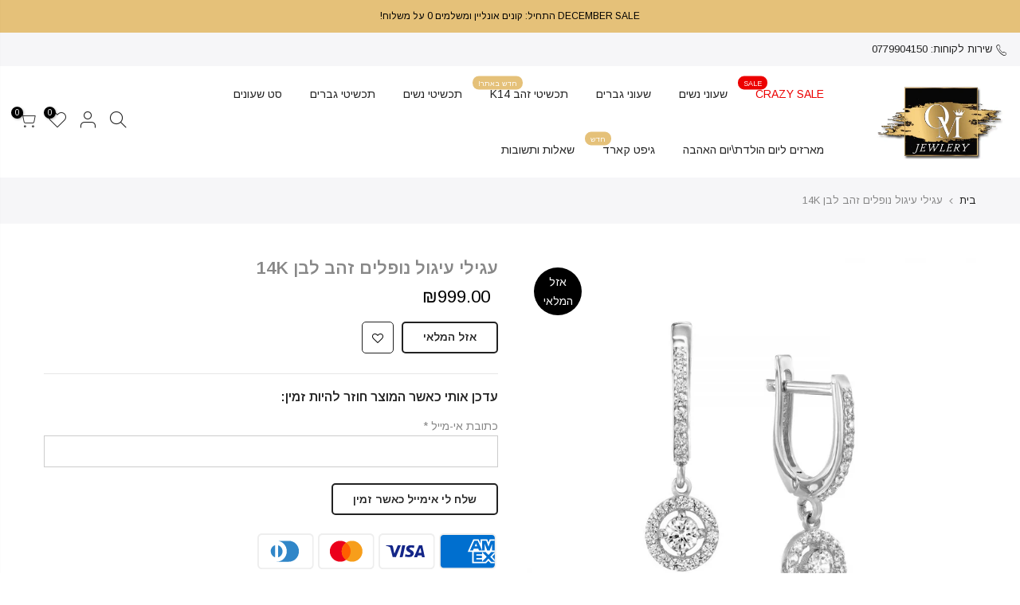

--- FILE ---
content_type: text/html; charset=utf-8
request_url: https://om-jewelry.com/products/%D7%A2%D7%92%D7%99%D7%9C%D7%99-%D7%A2%D7%99%D7%92%D7%95%D7%9C-%D7%A0%D7%95%D7%A4%D7%9C%D7%99%D7%9D-%D7%96%D7%94%D7%91-%D7%9C%D7%91%D7%9F-14k
body_size: 26603
content:
<!doctype html>
<html class="no-js" lang="he">
<head>
<!-- Google Verification Tag - Start --><meta name="google-site-verification" content="O7-_vdzfGi9H-rN-sOGcX1zi5TlIFpS1eNFEX9wmm4k" /><!-- Google Verification Tag - End -->
<!-- ! Yoast SEO --> 
    <script async src='https://cdn.shopify.com/s/files/1/0411/8639/4277/t/11/assets/spotlight.js'></script>

    <link async href='https://cdn.shopify.com/s/files/1/0411/8639/4277/t/11/assets/ymq-option.css' rel='stylesheet'>
    
	<link async href='https://option.ymq.cool/option/bottom.css' rel='stylesheet'> 

	<style id="ymq-jsstyle"></style>
	<script>
		window.best_option = window.best_option || {}; 

		best_option.shop = `ftrial1.myshopify.com`; 

		best_option.page = `product`; 

		best_option.ymq_option_branding = {}; 
		  
			best_option.ymq_option_branding = {"button":{"--button-background-checked-color":"#000000","--button-background-color":"#FFFFFF","--button-background-disabled-color":"#FFFFFF","--button-border-checked-color":"#000000","--button-border-color":"#000000","--button-border-disabled-color":"#000000","--button-font-checked-color":"#FFFFFF","--button-font-disabled-color":"#cccccc","--button-font-color":"#000000","--button-border-radius":"0","--button-font-size":"14","--button-line-height":"20","--button-margin-l-r":"4","--button-margin-u-d":"4","--button-padding-l-r":"16","--button-padding-u-d":"8"},"radio":{"--radio-border-color":"#BBC1E1","--radio-border-checked-color":"#BBC1E1","--radio-border-disabled-color":"#BBC1E1","--radio-border-hover-color":"#BBC1E1","--radio-background-color":"#FFFFFF","--radio-background-checked-color":"#275EFE","--radio-background-disabled-color":"#E1E6F9","--radio-background-hover-color":"#FFFFFF","--radio-inner-color":"#E1E6F9","--radio-inner-checked-color":"#FFFFFF","--radio-inner-disabled-color":"#FFFFFF"},"input":{"--input-background-checked-color":"#FFFFFF","--input-background-color":"#FFFFFF","--input-border-checked-color":"#000000","--input-border-color":"#000000","--input-font-checked-color":"#000000","--input-font-color":"#000000","--input-border-radius":"0","--input-font-size":"14","--input-padding-l-r":"16","--input-padding-u-d":"9","--input-width":"100","--input-max-width":"400"},"select":{"--select-border-color":"#000000","--select-border-checked-color":"#000000","--select-background-color":"#FFFFFF","--select-background-checked-color":"#FFFFFF","--select-font-color":"#000000","--select-font-checked-color":"#000000","--select-option-background-color":"#FFFFFF","--select-option-background-checked-color":"#F5F9FF","--select-option-background-disabled-color":"#FFFFFF","--select-option-font-color":"#000000","--select-option-font-checked-color":"#000000","--select-option-font-disabled-color":"#CCCCCC","--select-padding-u-d":"9","--select-padding-l-r":"16","--select-option-padding-u-d":"9","--select-option-padding-l-r":"16","--select-width":"100","--select-max-width":"400","--select-font-size":"14","--select-border-radius":"0"},"multiple":{"--multiple-background-color":"#F5F9FF","--multiple-font-color":"#000000","--multiple-padding-u-d":"2","--multiple-padding-l-r":"8","--multiple-font-size":"12","--multiple-border-radius":"0"},"img":{"--img-border-color":"#E1E1E1","--img-border-checked-color":"#000000","--img-border-disabled-color":"#000000","--img-width":"50","--img-height":"50","--img-margin-u-d":"2","--img-margin-l-r":"2","--img-border-radius":"4"},"upload":{"--upload-background-color":"#409EFF","--upload-font-color":"#FFFFFF","--upload-border-color":"#409EFF","--upload-padding-u-d":"12","--upload-padding-l-r":"20","--upload-font-size":"12","--upload-border-radius":"4"},"cart":{"--cart-border-color":"#000000","--buy-border-color":"#000000","--cart-border-hover-color":"#000000","--buy-border-hover-color":"#000000","--cart-background-color":"#000000","--buy-background-color":"#000000","--cart-background-hover-color":"#000000","--buy-background-hover-color":"#000000","--cart-font-color":"#FFFFFF","--buy-font-color":"#FFFFFF","--cart-font-hover-color":"#FFFFFF","--buy-font-hover-color":"#FFFFFF","--cart-padding-u-d":"12","--cart-padding-l-r":"16","--buy-padding-u-d":"12","--buy-padding-l-r":"16","--cart-margin-u-d":"4","--cart-margin-l-r":"0","--buy-margin-u-d":"4","--buy-margin-l-r":"0","--cart-width":"100","--cart-max-width":"800","--buy-width":"100","--buy-max-width":"800","--cart-font-size":"14","--cart-border-radius":"0","--buy-font-size":"14","--buy-border-radius":"0"},"quantity":{"--quantity-border-color":"#A6A3A3","--quantity-font-color":"#000000","--quantity-background-color":"#FFFFFF","--quantity-width":"150","--quantity-height":"40","--quantity-font-size":"14","--quantity-border-radius":"0"},"global":{"--global-title-color":"#000000","--global-help-color":"#000000","--global-error-color":"#DC3545","--global-title-font-size":"14","--global-help-font-size":"12","--global-error-font-size":"12","--global-margin-top":"0","--global-margin-bottom":"20","--global-margin-left":"0","--global-margin-right":"0","--global-title-margin-top":"0","--global-title-margin-bottom":"5","--global-title-margin-left":"0","--global-title-margin-right":"0","--global-help-margin-top":"5","--global-help-margin-bottom":"0","--global-help-margin-left":"0","--global-help-margin-right":"0","--global-error-margin-top":"5","--global-error-margin-bottom":"0","--global-error-margin-left":"0","--global-error-margin-right":"0"},"discount":{"--new-discount-normal-color":"#1878B9","--new-discount-error-color":"#E22120","--new-discount-layout":"flex-end"},"lan":{"require":"This is a required field.","email":"Please enter a valid email address.","phone":"Please enter the correct phone.","number":"Please enter an number.","integer":"Please enter an integer.","min_char":"Please enter no less than %s characters.","max_char":"בבקשה הכנס עד %s תווים.","min":"Please enter no less than %s.","max":"בבקשה הכנס עד %s תווים.","max_s":"Please choose less than %s options.","min_s":"Please choose more than %s options.","total_s":"Please choose %s options.","sold_out":"sold out","please_choose":"Please choose","add_price_text":"Selection will add %s to the price","inventory_reminder":"The product %s is already sold out.","one-time-tag":"one time","q-buy":"Buy:","q-save":"Save","qty-rang":"qtyRange","qty-discount":"discount","qty-discount-type":"discountType","qty-discount-type-percentage":"percentage","qty-discount-type-fixed":"fixed","q-coupon-code":"Tiered Wholesale Discount","max-quantity":"999999","qty-input-text":"Qty: ","discount_code":"Discount code","application":"Apply","discount_error1":"Enter a valid discount code","discount_error2":"discount code isn't valid for the items in your cart","product_title":"%s"},"price":{"--price-border-color":"#000000","--price-background-color":"#FFFFFF","--price-font-color":"#000000","--price-price-font-color":"#03de90","--price-padding-u-d":"9","--price-padding-l-r":"16","--price-width":"100","--price-max-width":"400","--price-font-size":"14","--price-border-radius":"0"},"extra":{"is_show":"0","plan":0,"quantity-box":"0","price-value":"3,4,15,6,16,7","variant-original-margin-bottom":"15","strong-dorp-down":0,"radio-unchecked":"0","img-option-bigger":1,"add-button-reload":1,"buy-now-new":1,"open-theme-buy-now":"0","open-theme-ajax-cart":"0","free_plan":0,"timestamp":1648475887,"new":2}}; 
		 
	        
		best_option.product = {"id":8032891863347,"title":"עגילי עיגול נופלים זהב לבן 14K","handle":"עגילי-עיגול-נופלים-זהב-לבן-14k","description":"\u003ch4 style=\"text-align: center;\" data-mce-fragment=\"1\"\u003eעגילי עיגול נופלים זהב לבן\u003cspan data-mce-fragment=\"1\"\u003e \u003c\/span\u003e14K \u003cbr data-mce-fragment=\"1\"\u003eהעגילים מזהב טהור 14K\u003c\/h4\u003e\n\u003ch4 style=\"text-align: center;\" data-mce-fragment=\"1\"\u003eזהב 585 באישור מכון התקנים\u003c\/h4\u003e\n\u003ch4 style=\"text-align: center;\" data-mce-fragment=\"1\"\u003eמשובצנות באבני זריקון \u003c\/h4\u003e\n\u003ch4 style=\"text-align: center;\" data-mce-fragment=\"1\"\u003eכולל אריזה מהודרת\u003c\/h4\u003e","published_at":"2022-12-09T12:02:26+02:00","created_at":"2022-12-09T12:02:25+02:00","vendor":"OM Jewelry","type":"","tags":[],"price":99900,"price_min":99900,"price_max":99900,"available":false,"price_varies":false,"compare_at_price":null,"compare_at_price_min":0,"compare_at_price_max":0,"compare_at_price_varies":false,"variants":[{"id":44074721902899,"title":"Default Title","option1":"Default Title","option2":null,"option3":null,"sku":"","requires_shipping":true,"taxable":false,"featured_image":null,"available":false,"name":"עגילי עיגול נופלים זהב לבן 14K","public_title":null,"options":["Default Title"],"price":99900,"weight":0,"compare_at_price":null,"inventory_management":"shopify","barcode":"","requires_selling_plan":false,"selling_plan_allocations":[]}],"images":["\/\/om-jewelry.com\/cdn\/shop\/products\/TZ-46-W-900x900.jpg?v=1670580147"],"featured_image":"\/\/om-jewelry.com\/cdn\/shop\/products\/TZ-46-W-900x900.jpg?v=1670580147","options":["Title"],"media":[{"alt":null,"id":32318244847923,"position":1,"preview_image":{"aspect_ratio":1.0,"height":900,"width":900,"src":"\/\/om-jewelry.com\/cdn\/shop\/products\/TZ-46-W-900x900.jpg?v=1670580147"},"aspect_ratio":1.0,"height":900,"media_type":"image","src":"\/\/om-jewelry.com\/cdn\/shop\/products\/TZ-46-W-900x900.jpg?v=1670580147","width":900}],"requires_selling_plan":false,"selling_plan_groups":[],"content":"\u003ch4 style=\"text-align: center;\" data-mce-fragment=\"1\"\u003eעגילי עיגול נופלים זהב לבן\u003cspan data-mce-fragment=\"1\"\u003e \u003c\/span\u003e14K \u003cbr data-mce-fragment=\"1\"\u003eהעגילים מזהב טהור 14K\u003c\/h4\u003e\n\u003ch4 style=\"text-align: center;\" data-mce-fragment=\"1\"\u003eזהב 585 באישור מכון התקנים\u003c\/h4\u003e\n\u003ch4 style=\"text-align: center;\" data-mce-fragment=\"1\"\u003eמשובצנות באבני זריקון \u003c\/h4\u003e\n\u003ch4 style=\"text-align: center;\" data-mce-fragment=\"1\"\u003eכולל אריזה מהודרת\u003c\/h4\u003e"}; 

		best_option.ymq_has_only_default_variant = true; 
		 

        
            best_option.ymq_status = {}; 
    		 
    
    		best_option.ymq_variantjson = {}; 
    		 
    
    		best_option.ymq_option_data = {}; 
    		

    		best_option.ymq_option_condition = {}; 
    		 
              
        


        best_option.product_collections = {};
        


        best_option.ymq_template_options = {};
	    best_option.ymq_option_template = {};
		best_option.ymq_option_template_condition = {}; 
	    
	    
	    

        
            best_option.ymq_option_template_sort = `1,2,3,4`;
        

        
            best_option.ymq_option_template_sort_before = false;
        
        
        
        best_option.ymq_option_template_c_t = {};
  		best_option.ymq_option_template_condition_c_t = {};
        best_option.ymq_option_template_assign_c_t = {};
        
        
            
            
                
                
                    best_option.ymq_template_options[`tem4`] = {"template":{"ymq4tem1":{"id":"4tem1","type":"1","label":"עד 6 אותיות ) הזן\\י טקסט לחריטה)","is_get_to_cart":1,"onetime":0,"required":"0","column_width":"","tooltip":"","tooltip_position":"1","hide_title":"0","class":"","help":"","alert_text":"","a_t1":"","a_t2":"","a_width":"700","weight":"","sku":"","price":"","one_time":"0","placeholder":"","min_char":"","max_char":"","default_text":"","min":"","max":"","field_type":"1"}},"condition":{},"assign":{"type":-1,"manual":{"tag":"","collection":"","product":""},"automate":{"type":"1","data":{"1":{"tem_condition":1,"tem_condition_type":1,"tem_condition_value":""}}}}};
                    best_option.ymq_option_template_c_t[`tem4`] = best_option.ymq_template_options[`tem4`]['template'];
                    best_option.ymq_option_template_condition_c_t[`tem4`] = best_option.ymq_template_options[`tem4`]['condition'];
                    best_option.ymq_option_template_assign_c_t[`tem4`] = best_option.ymq_template_options[`tem4`]['assign'];
                
            
                
                
                    best_option.ymq_template_options[`tem2`] = {"template":{"ymq2tem1":{"id":"2tem1","type":"1","max_char":"25","min_char":"1","placeholder":"הזן/י טקסט חריטה","label":"תרצה/י לחרוט בגב השעון? (מתנה)","help":"25 מספר תווים מקסימום","is_get_to_cart":1,"onetime":0,"required":"0","tooltip":"","tooltip_position":"1","hide_title":"0","class":"","alert_text":"","a_t1":"","a_t2":"","a_width":"700","weight":"","sku":"","price":"","one_time":"0","default_text":"","min":"","max":"","field_type":"1"},"ymq2tem2":{"id":"2tem2","type":"1","max_char":"15","min_char":"1","placeholder":"הזן/י טקסט חריטה","label":"תרצה/י לחרוט על הצמיד? (מתנה)","help":"15 מספר תווים מקסימום","is_get_to_cart":1,"onetime":0,"required":"0","tooltip":"","tooltip_position":"1","hide_title":"0","class":"","alert_text":"","a_t1":"","a_t2":"","a_width":"700","weight":"","sku":"","price":"","one_time":"0","default_text":"","min":"","max":"","field_type":"1"}},"condition":{},"assign":{"type":0,"manual":{"tag":"","collection":"","product":""},"automate":{"type":"1","data":{"1":{"tem_condition":1,"tem_condition_type":1,"tem_condition_value":""}}}}};
                    best_option.ymq_option_template_c_t[`tem2`] = best_option.ymq_template_options[`tem2`]['template'];
                    best_option.ymq_option_template_condition_c_t[`tem2`] = best_option.ymq_template_options[`tem2`]['condition'];
                    best_option.ymq_option_template_assign_c_t[`tem2`] = best_option.ymq_template_options[`tem2`]['assign'];
                
            
        

        
            
            
                
                
            
        

        
            
            
                
                
                    
                    
                    
                        
                            
                            
                            
                        
                            
                            
                            
                        
                            
                            
                            
                        
                            
                            
                            
                        
                            
                            
                            
                        
                            
                            
                            
                        
                            
                            
                            
                        
                            
                            
                            
                        
                            
                            
                            
                        
                            
                            
                            
                        
                            
                            
                            
                        
                            
                            
                            
                        
                    
                
            
        
	</script>
    <script async src='https://options.ymq.cool/option/best-options.js'></script>
	


  <meta charset="utf-8">
  <meta name="viewport" content="width=device-width, initial-scale=1, shrink-to-fit=no, user-scalable=no">
  <meta name="google-site-verification" content="fCCP8aGXt14wPnIQmCCpBKjmcftTp5wQWzRrUvDpN9k" /><meta name="theme-color" content="#b9a16b">
  <meta name="format-detection" content="telephone=no"><link rel="canonical" href="https://om-jewelry.com/products/%d7%a2%d7%92%d7%99%d7%9c%d7%99-%d7%a2%d7%99%d7%92%d7%95%d7%9c-%d7%a0%d7%95%d7%a4%d7%9c%d7%99%d7%9d-%d7%96%d7%94%d7%91-%d7%9c%d7%91%d7%9f-14k"><link rel="prefetch" as="document" href="https://om-jewelry.com">
  <link rel="dns-prefetch" href="https://cdn.shopify.com" crossorigin>
  <link rel="dns-prefetch" href="https://fonts.shopifycdn.com" crossorigin>
  <link rel="dns-prefetch" href="https://fonts.googleapis.com" crossorigin>
  <link rel="preconnect" href="https://cdn.shopify.com" crossorigin>
  <link rel="preconnect" href="https://fonts.shopify.com" crossorigin>
  <link rel="preconnect" href="https://fonts.googleapis.com" crossorigin>
  <link rel="preconnect" href="https://monorail-edge.shopifysvc.com">
  <link rel="preload" as="style" href="//om-jewelry.com/cdn/shop/t/18/assets/pre_theme.min.css?v=6413072356416077161620059723">
  <link rel="preload" as="style" href="//om-jewelry.com/cdn/shop/t/18/assets/theme.css?enable_css_minification=1&v=78199686025473847671697359608"><title>עגילי עיגול נופלים זהב לבן 14K &ndash; OM Jewelry</title><meta name="description" content="עגילי עיגול נופלים זהב לבן 14K העגילים מזהב טהור 14K זהב 585 באישור מכון התקנים משובצנות באבני זריקון  כולל אריזה מהודרת"><!-- social-meta-tags.liquid --><meta name="keywords" content="עגילי עיגול נופלים זהב לבן 14K,OM Jewelry,om-jewelry.com"/><meta name="author" content="The4"><meta property="og:site_name" content="OM Jewelry"><meta property="og:url" content="https://om-jewelry.com/products/%d7%a2%d7%92%d7%99%d7%9c%d7%99-%d7%a2%d7%99%d7%92%d7%95%d7%9c-%d7%a0%d7%95%d7%a4%d7%9c%d7%99%d7%9d-%d7%96%d7%94%d7%91-%d7%9c%d7%91%d7%9f-14k"><meta property="og:title" content="עגילי עיגול נופלים זהב לבן 14K"><meta property="og:type" content="og:product"><meta property="og:description" content="עגילי עיגול נופלים זהב לבן 14K העגילים מזהב טהור 14K זהב 585 באישור מכון התקנים משובצנות באבני זריקון  כולל אריזה מהודרת"><meta property="product:price:amount" content="999.00"><meta property="product:price:amount" content="ILS"><meta property="og:image" content="http://om-jewelry.com/cdn/shop/products/TZ-46-W-900x900_1200x1200.jpg?v=1670580147"><meta property="og:image:secure_url" content="https://om-jewelry.com/cdn/shop/products/TZ-46-W-900x900_1200x1200.jpg?v=1670580147"><meta name="twitter:card" content="summary_large_image"><meta name="twitter:title" content="עגילי עיגול נופלים זהב לבן 14K"><meta name="twitter:description" content="עגילי עיגול נופלים זהב לבן 14K העגילים מזהב טהור 14K זהב 585 באישור מכון התקנים משובצנות באבני זריקון  כולל אריזה מהודרת"><script>
var T4stt_str = { 
  "PleaseChoosePrOptions":"אנא בחר כמה אפשרויות מוצר לפני הוספה של המוצר לעגלה", 
  "will_not_ship":"לא יישלח עד \u003cspan class=\"jsnt\"\u003e{{date}}\u003c\/span\u003e",
  "will_stock_after":"יחזור למלאי אחרי \u003cspan class=\"jsnt\"\u003e{{date}}\u003c\/span\u003e",
  "added_to_cart": "נוסף לעגלה",
  "view_cart": "צפייה בעגלה",
  "continue_shopping": "המשך קניות",
  "save_js":"-[sale]%","bannerCountdown":"%D ימים %H:%M:%S",
  "prItemCountdown":"%D ימים %H:%M:%S",
  "countdown_days":"ימים",
  "countdown_hours":"שעות",
  "countdown_mins":"דקות",
  "countdown_sec":"שניות",
  "multiple_rates": "מצאנו [number_of_rates] שיטות משלוח זמינות עבור [address] , החל מ [rate].",
  "one_rate": "מצאנו סוג משלוח אחד מתאים ל[address].",
  "no_rates": "סליחה, אנחנו לא שולחים למיקום הזה.",
  "rate_value": "[rate_title] ב [rate]",
  "agree_checkout": "חייב לאשר את תנאי השימוש כדי לבצע צ\u0026#39;ק אאוט",
  "added_text_cp":"השווה מוצרים"
};
</script><link href="//om-jewelry.com/cdn/shop/t/18/assets/pre_theme.min.css?v=6413072356416077161620059723" rel="stylesheet" type="text/css" media="all" /><link rel="preload" as="script" href="//om-jewelry.com/cdn/shop/t/18/assets/lazysizes.min.js?v=161060838712171474501620059710">
<link rel="preload" as="script" href="//om-jewelry.com/cdn/shop/t/18/assets/nt_vendor.min.js?v=63039283586479772611620059717">
<script>document.documentElement.className = document.documentElement.className.replace('no-js', 'yes-js');const t_name = "product",designMode = false,t_cartCount = 0,ThemeNameT4='kalles',ThemeNameT42='ThemeIdT4Kalles',themeIDt4 = 122417840326,ck_hostname = 'kalles-niche-none',ThemeIdT4 = "true",SopEmlT4="OM.JEWLERY5@gmail.com",ThemePuT4 = '#purchase_codet4',t_shop_currency = "ILS", t_moneyFormat = "₪{{amount}}", t_cart_url = "\/cart",t_cartadd_url = "\/cart\/add",t_cartchange_url = "\/cart\/change", pr_re_url = "\/recommendations\/products"; try {var T4AgentNT = (navigator.userAgent.indexOf('Chrome-Lighthouse') == -1)}catch(err){var T4AgentNT = true} function onloadt4relcss(_this) {_this.onload=null;if(T4AgentNT){_this.rel='stylesheet'}} if (performance.navigation.type === 2) {location.reload(true);}</script>
<link rel="preload" href="//om-jewelry.com/cdn/shop/t/18/assets/style.min.css?v=1704389943249376761620059734" as="style" onload="onloadt4relcss(this)"><link href="//om-jewelry.com/cdn/shop/t/18/assets/theme.css?enable_css_minification=1&amp;v=78199686025473847671697359608" rel="stylesheet" type="text/css" media="all" /><link rel="preload" href="https://fonts.googleapis.com/css?family=Arimo:300,300i,400,400i,500,500i,600,600i,700,700i,800,800i&display=swap" as="style" onload="onloadt4relcss(this)"><link id="sett_clt4" rel="preload" href="//om-jewelry.com/cdn/shop/t/18/assets/sett_cl.css?enable_css_minification=1&v=123392124309832141641620059731" as="style" onload="onloadt4relcss(this)"><link rel="preload" href="//om-jewelry.com/cdn/shop/t/18/assets/line-awesome.min.css?v=36930450349382045261620059712" as="style" onload="onloadt4relcss(this)">
<script id="js_lzt4" src="//om-jewelry.com/cdn/shop/t/18/assets/lazysizes.min.js?v=161060838712171474501620059710" defer="defer"></script>
<script src="//om-jewelry.com/cdn/shop/t/18/assets/nt_vendor.min.js?v=63039283586479772611620059717" defer="defer" id="js_ntt4"
  data-theme='//om-jewelry.com/cdn/shop/t/18/assets/nt_theme.min.js?v=274969769301427841620059717'
  data-stt='//om-jewelry.com/cdn/shop/t/18/assets/nt_settings.js?enable_js_minification=1&v=92296652140485933231620059788'
  data-cat='//om-jewelry.com/cdn/shop/t/18/assets/cat.min.js?v=97811121701704306661620059689' 
  data-sw='//om-jewelry.com/cdn/shop/t/18/assets/swatch.min.js?v=55205135319509264101620059735'
  data-prjs='//om-jewelry.com/cdn/shop/t/18/assets/produc.min.js?v=66856717831304081821620059723' 
  data-mail='//om-jewelry.com/cdn/shop/t/18/assets/platform_mail.min.js?v=120104920183136925081620059722'
  data-my='//om-jewelry.com/cdn/shop/t/18/assets/my.js?v=111603181540343972631620059714' data-cusp='//om-jewelry.com/cdn/shop/t/18/assets/my.js?v=111603181540343972631620059714' data-cur='//om-jewelry.com/cdn/shop/t/18/assets/my.js?v=111603181540343972631620059714' data-mdl='//om-jewelry.com/cdn/shop/t/18/assets/module.min.js?v=72712877271928395091620059714'
  data-map='//om-jewelry.com/cdn/shop/t/18/assets/maplace.min.js?v=123640464312137447171620059713'
  data-time='//om-jewelry.com/cdn/shop/t/18/assets/spacetime.min.js?v=6334'
  data-ins='//om-jewelry.com/cdn/shop/t/18/assets/nt_instagram.min.js?v=132847357865388594491620059716'
  data-user='//om-jewelry.com/cdn/shop/t/18/assets/interactable.min.js?v=102965680333318563161620059701'
  data-add='//s7.addthis.com/js/300/addthis_widget.js#pubid=ra-56efaa05a768bd19'
  data-klaviyo='//www.klaviyo.com/media/js/public/klaviyo_subscribe.js'
  data-font='iconKalles , fakalles , Pe-icon-7-stroke , Font Awesome 5 Free:n9'
  data-fm='Arimo'
  data-spcmn='//om-jewelry.com/cdn/shopifycloud/storefront/assets/themes_support/shopify_common-5f594365.js'
  data-cust='//om-jewelry.com/cdn/shop/t/18/assets/customerclnt.min.js?v=71352788738707286341620059692'
  data-cusjs='none'
  data-desadm='//om-jewelry.com/cdn/shop/t/18/assets/des_adm.min.js?v=119721244420187803911620059693'
  data-otherryv='//om-jewelry.com/cdn/shop/t/18/assets/reviewOther.js?enable_js_minification=1&v=72029929378534401331620059730'></script><script>window.performance && window.performance.mark && window.performance.mark('shopify.content_for_header.start');</script><meta id="shopify-digital-wallet" name="shopify-digital-wallet" content="/11476172866/digital_wallets/dialog">
<link rel="alternate" type="application/json+oembed" href="https://om-jewelry.com/products/%d7%a2%d7%92%d7%99%d7%9c%d7%99-%d7%a2%d7%99%d7%92%d7%95%d7%9c-%d7%a0%d7%95%d7%a4%d7%9c%d7%99%d7%9d-%d7%96%d7%94%d7%91-%d7%9c%d7%91%d7%9f-14k.oembed">
<script async="async" src="/checkouts/internal/preloads.js?locale=he-IL"></script>
<script id="shopify-features" type="application/json">{"accessToken":"e783473e1137b5c4de7aec4e25c08429","betas":["rich-media-storefront-analytics"],"domain":"om-jewelry.com","predictiveSearch":false,"shopId":11476172866,"locale":"he"}</script>
<script>var Shopify = Shopify || {};
Shopify.shop = "ftrial1.myshopify.com";
Shopify.locale = "he";
Shopify.currency = {"active":"ILS","rate":"1.0"};
Shopify.country = "IL";
Shopify.theme = {"name":"Kalles 2.4.1 om","id":122417840326,"schema_name":"Kalles","schema_version":"2.4.1","theme_store_id":null,"role":"main"};
Shopify.theme.handle = "null";
Shopify.theme.style = {"id":null,"handle":null};
Shopify.cdnHost = "om-jewelry.com/cdn";
Shopify.routes = Shopify.routes || {};
Shopify.routes.root = "/";</script>
<script type="module">!function(o){(o.Shopify=o.Shopify||{}).modules=!0}(window);</script>
<script>!function(o){function n(){var o=[];function n(){o.push(Array.prototype.slice.apply(arguments))}return n.q=o,n}var t=o.Shopify=o.Shopify||{};t.loadFeatures=n(),t.autoloadFeatures=n()}(window);</script>
<script id="shop-js-analytics" type="application/json">{"pageType":"product"}</script>
<script defer="defer" async type="module" src="//om-jewelry.com/cdn/shopifycloud/shop-js/modules/v2/client.init-shop-cart-sync_BdyHc3Nr.en.esm.js"></script>
<script defer="defer" async type="module" src="//om-jewelry.com/cdn/shopifycloud/shop-js/modules/v2/chunk.common_Daul8nwZ.esm.js"></script>
<script type="module">
  await import("//om-jewelry.com/cdn/shopifycloud/shop-js/modules/v2/client.init-shop-cart-sync_BdyHc3Nr.en.esm.js");
await import("//om-jewelry.com/cdn/shopifycloud/shop-js/modules/v2/chunk.common_Daul8nwZ.esm.js");

  window.Shopify.SignInWithShop?.initShopCartSync?.({"fedCMEnabled":true,"windoidEnabled":true});

</script>
<script>(function() {
  var isLoaded = false;
  function asyncLoad() {
    if (isLoaded) return;
    isLoaded = true;
    var urls = ["https:\/\/trust.conversionbear.com\/script?app=trust_badge\u0026shop=ftrial1.myshopify.com","https:\/\/toastibar-cdn.makeprosimp.com\/v1\/published\/49055\/afbc2ce0015a42829363f9b116766c63\/1257\/app.js?v=1\u0026shop=ftrial1.myshopify.com","https:\/\/cdn.jsdelivr.net\/gh\/yunmuqing\/SmBdBWwTCrjyN3AE@latest\/mbAt2ktK3Dmszf6K.js?shop=ftrial1.myshopify.com","https:\/\/gcdn.incartupsell.com\/ggaij-rZsXBRUgnzyBDfjvJ3ZX.js?c=1765841426\u0026shop=ftrial1.myshopify.com","https:\/\/cdn.adscale.com\/static\/ecom_js\/ftrial1\/add_item_to_cart.js?ver=20250910\u0026shop=ftrial1.myshopify.com"];
    for (var i = 0; i < urls.length; i++) {
      var s = document.createElement('script');
      s.type = 'text/javascript';
      s.async = true;
      s.src = urls[i];
      var x = document.getElementsByTagName('script')[0];
      x.parentNode.insertBefore(s, x);
    }
  };
  if(window.attachEvent) {
    window.attachEvent('onload', asyncLoad);
  } else {
    window.addEventListener('load', asyncLoad, false);
  }
})();</script>
<script id="__st">var __st={"a":11476172866,"offset":7200,"reqid":"e424bad1-5e8e-4ca3-9d54-a8d797d72008-1768983237","pageurl":"om-jewelry.com\/products\/%D7%A2%D7%92%D7%99%D7%9C%D7%99-%D7%A2%D7%99%D7%92%D7%95%D7%9C-%D7%A0%D7%95%D7%A4%D7%9C%D7%99%D7%9D-%D7%96%D7%94%D7%91-%D7%9C%D7%91%D7%9F-14k","u":"1a6857d8f276","p":"product","rtyp":"product","rid":8032891863347};</script>
<script>window.ShopifyPaypalV4VisibilityTracking = true;</script>
<script id="captcha-bootstrap">!function(){'use strict';const t='contact',e='account',n='new_comment',o=[[t,t],['blogs',n],['comments',n],[t,'customer']],c=[[e,'customer_login'],[e,'guest_login'],[e,'recover_customer_password'],[e,'create_customer']],r=t=>t.map((([t,e])=>`form[action*='/${t}']:not([data-nocaptcha='true']) input[name='form_type'][value='${e}']`)).join(','),a=t=>()=>t?[...document.querySelectorAll(t)].map((t=>t.form)):[];function s(){const t=[...o],e=r(t);return a(e)}const i='password',u='form_key',d=['recaptcha-v3-token','g-recaptcha-response','h-captcha-response',i],f=()=>{try{return window.sessionStorage}catch{return}},m='__shopify_v',_=t=>t.elements[u];function p(t,e,n=!1){try{const o=window.sessionStorage,c=JSON.parse(o.getItem(e)),{data:r}=function(t){const{data:e,action:n}=t;return t[m]||n?{data:e,action:n}:{data:t,action:n}}(c);for(const[e,n]of Object.entries(r))t.elements[e]&&(t.elements[e].value=n);n&&o.removeItem(e)}catch(o){console.error('form repopulation failed',{error:o})}}const l='form_type',E='cptcha';function T(t){t.dataset[E]=!0}const w=window,h=w.document,L='Shopify',v='ce_forms',y='captcha';let A=!1;((t,e)=>{const n=(g='f06e6c50-85a8-45c8-87d0-21a2b65856fe',I='https://cdn.shopify.com/shopifycloud/storefront-forms-hcaptcha/ce_storefront_forms_captcha_hcaptcha.v1.5.2.iife.js',D={infoText:'Protected by hCaptcha',privacyText:'Privacy',termsText:'Terms'},(t,e,n)=>{const o=w[L][v],c=o.bindForm;if(c)return c(t,g,e,D).then(n);var r;o.q.push([[t,g,e,D],n]),r=I,A||(h.body.append(Object.assign(h.createElement('script'),{id:'captcha-provider',async:!0,src:r})),A=!0)});var g,I,D;w[L]=w[L]||{},w[L][v]=w[L][v]||{},w[L][v].q=[],w[L][y]=w[L][y]||{},w[L][y].protect=function(t,e){n(t,void 0,e),T(t)},Object.freeze(w[L][y]),function(t,e,n,w,h,L){const[v,y,A,g]=function(t,e,n){const i=e?o:[],u=t?c:[],d=[...i,...u],f=r(d),m=r(i),_=r(d.filter((([t,e])=>n.includes(e))));return[a(f),a(m),a(_),s()]}(w,h,L),I=t=>{const e=t.target;return e instanceof HTMLFormElement?e:e&&e.form},D=t=>v().includes(t);t.addEventListener('submit',(t=>{const e=I(t);if(!e)return;const n=D(e)&&!e.dataset.hcaptchaBound&&!e.dataset.recaptchaBound,o=_(e),c=g().includes(e)&&(!o||!o.value);(n||c)&&t.preventDefault(),c&&!n&&(function(t){try{if(!f())return;!function(t){const e=f();if(!e)return;const n=_(t);if(!n)return;const o=n.value;o&&e.removeItem(o)}(t);const e=Array.from(Array(32),(()=>Math.random().toString(36)[2])).join('');!function(t,e){_(t)||t.append(Object.assign(document.createElement('input'),{type:'hidden',name:u})),t.elements[u].value=e}(t,e),function(t,e){const n=f();if(!n)return;const o=[...t.querySelectorAll(`input[type='${i}']`)].map((({name:t})=>t)),c=[...d,...o],r={};for(const[a,s]of new FormData(t).entries())c.includes(a)||(r[a]=s);n.setItem(e,JSON.stringify({[m]:1,action:t.action,data:r}))}(t,e)}catch(e){console.error('failed to persist form',e)}}(e),e.submit())}));const S=(t,e)=>{t&&!t.dataset[E]&&(n(t,e.some((e=>e===t))),T(t))};for(const o of['focusin','change'])t.addEventListener(o,(t=>{const e=I(t);D(e)&&S(e,y())}));const B=e.get('form_key'),M=e.get(l),P=B&&M;t.addEventListener('DOMContentLoaded',(()=>{const t=y();if(P)for(const e of t)e.elements[l].value===M&&p(e,B);[...new Set([...A(),...v().filter((t=>'true'===t.dataset.shopifyCaptcha))])].forEach((e=>S(e,t)))}))}(h,new URLSearchParams(w.location.search),n,t,e,['guest_login'])})(!0,!0)}();</script>
<script integrity="sha256-4kQ18oKyAcykRKYeNunJcIwy7WH5gtpwJnB7kiuLZ1E=" data-source-attribution="shopify.loadfeatures" defer="defer" src="//om-jewelry.com/cdn/shopifycloud/storefront/assets/storefront/load_feature-a0a9edcb.js" crossorigin="anonymous"></script>
<script data-source-attribution="shopify.dynamic_checkout.dynamic.init">var Shopify=Shopify||{};Shopify.PaymentButton=Shopify.PaymentButton||{isStorefrontPortableWallets:!0,init:function(){window.Shopify.PaymentButton.init=function(){};var t=document.createElement("script");t.src="https://om-jewelry.com/cdn/shopifycloud/portable-wallets/latest/portable-wallets.he.js",t.type="module",document.head.appendChild(t)}};
</script>
<script data-source-attribution="shopify.dynamic_checkout.buyer_consent">
  function portableWalletsHideBuyerConsent(e){var t=document.getElementById("shopify-buyer-consent"),n=document.getElementById("shopify-subscription-policy-button");t&&n&&(t.classList.add("hidden"),t.setAttribute("aria-hidden","true"),n.removeEventListener("click",e))}function portableWalletsShowBuyerConsent(e){var t=document.getElementById("shopify-buyer-consent"),n=document.getElementById("shopify-subscription-policy-button");t&&n&&(t.classList.remove("hidden"),t.removeAttribute("aria-hidden"),n.addEventListener("click",e))}window.Shopify?.PaymentButton&&(window.Shopify.PaymentButton.hideBuyerConsent=portableWalletsHideBuyerConsent,window.Shopify.PaymentButton.showBuyerConsent=portableWalletsShowBuyerConsent);
</script>
<script data-source-attribution="shopify.dynamic_checkout.cart.bootstrap">document.addEventListener("DOMContentLoaded",(function(){function t(){return document.querySelector("shopify-accelerated-checkout-cart, shopify-accelerated-checkout")}if(t())Shopify.PaymentButton.init();else{new MutationObserver((function(e,n){t()&&(Shopify.PaymentButton.init(),n.disconnect())})).observe(document.body,{childList:!0,subtree:!0})}}));
</script>

<script>window.performance && window.performance.mark && window.performance.mark('shopify.content_for_header.end');</script>

                  <script>
              if (typeof BSS_PL == 'undefined') {
                  var BSS_PL = {};
              }
              var bssPlApiServer = "https://product-labels-pro.bsscommerce.com";
              BSS_PL.customerTags = 'null';
              BSS_PL.configData = [];
              BSS_PL.storeId = 21234;
              BSS_PL.currentPlan = "false";
              BSS_PL.storeIdCustomOld = "10678";
              BSS_PL.storeIdOldWIthPriority = "12200";
              BSS_PL.apiServerProduction = "https://product-labels-pro.bsscommerce.com";
              
              </script>
          <style>
.homepage-slideshow .slick-slide .bss_pl_img {
    visibility: hidden !important;
}
</style>
                    <!-- Google Tag Manager -->
<script> 
  (function(w, d, s, l, i) {
    w[l] = w[l] || [];
    w[l].push({
        'gtm.start': new Date().getTime(),
        event: 'gtm.js'
    });
    var f = d.getElementsByTagName(s)[0],
        j = d.createElement(s),
        dl = l != 'dataLayer' ? '&l=' + l : '';
    j.async = true;
    j.src =
        'https://www.googletagmanager.com/gtm.js?id=' + i + dl;
    f.parentNode.insertBefore(j, f);
	})(window, document, 'script', 'dataLayer', '{gtm_id}');  
</script> 
<!-- End Google Tag Manager -->
      
      
      
<!-- Google Tag Manager (noscript) -->
<noscript> 
  <iframe src = "https://www.googletagmanager.com/ns.html?id={gtm_id}"
      height = "0"
      width = "0"
      style = "display:none;visibility:hidden">  
  </iframe>
</noscript>
<!-- End Google Tag Manager (noscript) -->     
      
      
      
<!-- Global site tag (gtag.js) - Google Analytics -->
<script async src="https://www.googletagmanager.com/gtag/js?id={analytics_tracking_id}"> </script> 


<script>
          window.dataLayer = window.dataLayer || []; 
          function gtag() {
              dataLayer.push(arguments);
          }
          gtag('js', new Date());

          gtag('config', '{analytics_tracking_id}'); 
</script>
<!-- End Global site tag (gtag.js) - Google Analytics -->
 
<link href="https://monorail-edge.shopifysvc.com" rel="dns-prefetch">
<script>(function(){if ("sendBeacon" in navigator && "performance" in window) {try {var session_token_from_headers = performance.getEntriesByType('navigation')[0].serverTiming.find(x => x.name == '_s').description;} catch {var session_token_from_headers = undefined;}var session_cookie_matches = document.cookie.match(/_shopify_s=([^;]*)/);var session_token_from_cookie = session_cookie_matches && session_cookie_matches.length === 2 ? session_cookie_matches[1] : "";var session_token = session_token_from_headers || session_token_from_cookie || "";function handle_abandonment_event(e) {var entries = performance.getEntries().filter(function(entry) {return /monorail-edge.shopifysvc.com/.test(entry.name);});if (!window.abandonment_tracked && entries.length === 0) {window.abandonment_tracked = true;var currentMs = Date.now();var navigation_start = performance.timing.navigationStart;var payload = {shop_id: 11476172866,url: window.location.href,navigation_start,duration: currentMs - navigation_start,session_token,page_type: "product"};window.navigator.sendBeacon("https://monorail-edge.shopifysvc.com/v1/produce", JSON.stringify({schema_id: "online_store_buyer_site_abandonment/1.1",payload: payload,metadata: {event_created_at_ms: currentMs,event_sent_at_ms: currentMs}}));}}window.addEventListener('pagehide', handle_abandonment_event);}}());</script>
<script id="web-pixels-manager-setup">(function e(e,d,r,n,o){if(void 0===o&&(o={}),!Boolean(null===(a=null===(i=window.Shopify)||void 0===i?void 0:i.analytics)||void 0===a?void 0:a.replayQueue)){var i,a;window.Shopify=window.Shopify||{};var t=window.Shopify;t.analytics=t.analytics||{};var s=t.analytics;s.replayQueue=[],s.publish=function(e,d,r){return s.replayQueue.push([e,d,r]),!0};try{self.performance.mark("wpm:start")}catch(e){}var l=function(){var e={modern:/Edge?\/(1{2}[4-9]|1[2-9]\d|[2-9]\d{2}|\d{4,})\.\d+(\.\d+|)|Firefox\/(1{2}[4-9]|1[2-9]\d|[2-9]\d{2}|\d{4,})\.\d+(\.\d+|)|Chrom(ium|e)\/(9{2}|\d{3,})\.\d+(\.\d+|)|(Maci|X1{2}).+ Version\/(15\.\d+|(1[6-9]|[2-9]\d|\d{3,})\.\d+)([,.]\d+|)( \(\w+\)|)( Mobile\/\w+|) Safari\/|Chrome.+OPR\/(9{2}|\d{3,})\.\d+\.\d+|(CPU[ +]OS|iPhone[ +]OS|CPU[ +]iPhone|CPU IPhone OS|CPU iPad OS)[ +]+(15[._]\d+|(1[6-9]|[2-9]\d|\d{3,})[._]\d+)([._]\d+|)|Android:?[ /-](13[3-9]|1[4-9]\d|[2-9]\d{2}|\d{4,})(\.\d+|)(\.\d+|)|Android.+Firefox\/(13[5-9]|1[4-9]\d|[2-9]\d{2}|\d{4,})\.\d+(\.\d+|)|Android.+Chrom(ium|e)\/(13[3-9]|1[4-9]\d|[2-9]\d{2}|\d{4,})\.\d+(\.\d+|)|SamsungBrowser\/([2-9]\d|\d{3,})\.\d+/,legacy:/Edge?\/(1[6-9]|[2-9]\d|\d{3,})\.\d+(\.\d+|)|Firefox\/(5[4-9]|[6-9]\d|\d{3,})\.\d+(\.\d+|)|Chrom(ium|e)\/(5[1-9]|[6-9]\d|\d{3,})\.\d+(\.\d+|)([\d.]+$|.*Safari\/(?![\d.]+ Edge\/[\d.]+$))|(Maci|X1{2}).+ Version\/(10\.\d+|(1[1-9]|[2-9]\d|\d{3,})\.\d+)([,.]\d+|)( \(\w+\)|)( Mobile\/\w+|) Safari\/|Chrome.+OPR\/(3[89]|[4-9]\d|\d{3,})\.\d+\.\d+|(CPU[ +]OS|iPhone[ +]OS|CPU[ +]iPhone|CPU IPhone OS|CPU iPad OS)[ +]+(10[._]\d+|(1[1-9]|[2-9]\d|\d{3,})[._]\d+)([._]\d+|)|Android:?[ /-](13[3-9]|1[4-9]\d|[2-9]\d{2}|\d{4,})(\.\d+|)(\.\d+|)|Mobile Safari.+OPR\/([89]\d|\d{3,})\.\d+\.\d+|Android.+Firefox\/(13[5-9]|1[4-9]\d|[2-9]\d{2}|\d{4,})\.\d+(\.\d+|)|Android.+Chrom(ium|e)\/(13[3-9]|1[4-9]\d|[2-9]\d{2}|\d{4,})\.\d+(\.\d+|)|Android.+(UC? ?Browser|UCWEB|U3)[ /]?(15\.([5-9]|\d{2,})|(1[6-9]|[2-9]\d|\d{3,})\.\d+)\.\d+|SamsungBrowser\/(5\.\d+|([6-9]|\d{2,})\.\d+)|Android.+MQ{2}Browser\/(14(\.(9|\d{2,})|)|(1[5-9]|[2-9]\d|\d{3,})(\.\d+|))(\.\d+|)|K[Aa][Ii]OS\/(3\.\d+|([4-9]|\d{2,})\.\d+)(\.\d+|)/},d=e.modern,r=e.legacy,n=navigator.userAgent;return n.match(d)?"modern":n.match(r)?"legacy":"unknown"}(),u="modern"===l?"modern":"legacy",c=(null!=n?n:{modern:"",legacy:""})[u],f=function(e){return[e.baseUrl,"/wpm","/b",e.hashVersion,"modern"===e.buildTarget?"m":"l",".js"].join("")}({baseUrl:d,hashVersion:r,buildTarget:u}),m=function(e){var d=e.version,r=e.bundleTarget,n=e.surface,o=e.pageUrl,i=e.monorailEndpoint;return{emit:function(e){var a=e.status,t=e.errorMsg,s=(new Date).getTime(),l=JSON.stringify({metadata:{event_sent_at_ms:s},events:[{schema_id:"web_pixels_manager_load/3.1",payload:{version:d,bundle_target:r,page_url:o,status:a,surface:n,error_msg:t},metadata:{event_created_at_ms:s}}]});if(!i)return console&&console.warn&&console.warn("[Web Pixels Manager] No Monorail endpoint provided, skipping logging."),!1;try{return self.navigator.sendBeacon.bind(self.navigator)(i,l)}catch(e){}var u=new XMLHttpRequest;try{return u.open("POST",i,!0),u.setRequestHeader("Content-Type","text/plain"),u.send(l),!0}catch(e){return console&&console.warn&&console.warn("[Web Pixels Manager] Got an unhandled error while logging to Monorail."),!1}}}}({version:r,bundleTarget:l,surface:e.surface,pageUrl:self.location.href,monorailEndpoint:e.monorailEndpoint});try{o.browserTarget=l,function(e){var d=e.src,r=e.async,n=void 0===r||r,o=e.onload,i=e.onerror,a=e.sri,t=e.scriptDataAttributes,s=void 0===t?{}:t,l=document.createElement("script"),u=document.querySelector("head"),c=document.querySelector("body");if(l.async=n,l.src=d,a&&(l.integrity=a,l.crossOrigin="anonymous"),s)for(var f in s)if(Object.prototype.hasOwnProperty.call(s,f))try{l.dataset[f]=s[f]}catch(e){}if(o&&l.addEventListener("load",o),i&&l.addEventListener("error",i),u)u.appendChild(l);else{if(!c)throw new Error("Did not find a head or body element to append the script");c.appendChild(l)}}({src:f,async:!0,onload:function(){if(!function(){var e,d;return Boolean(null===(d=null===(e=window.Shopify)||void 0===e?void 0:e.analytics)||void 0===d?void 0:d.initialized)}()){var d=window.webPixelsManager.init(e)||void 0;if(d){var r=window.Shopify.analytics;r.replayQueue.forEach((function(e){var r=e[0],n=e[1],o=e[2];d.publishCustomEvent(r,n,o)})),r.replayQueue=[],r.publish=d.publishCustomEvent,r.visitor=d.visitor,r.initialized=!0}}},onerror:function(){return m.emit({status:"failed",errorMsg:"".concat(f," has failed to load")})},sri:function(e){var d=/^sha384-[A-Za-z0-9+/=]+$/;return"string"==typeof e&&d.test(e)}(c)?c:"",scriptDataAttributes:o}),m.emit({status:"loading"})}catch(e){m.emit({status:"failed",errorMsg:(null==e?void 0:e.message)||"Unknown error"})}}})({shopId: 11476172866,storefrontBaseUrl: "https://om-jewelry.com",extensionsBaseUrl: "https://extensions.shopifycdn.com/cdn/shopifycloud/web-pixels-manager",monorailEndpoint: "https://monorail-edge.shopifysvc.com/unstable/produce_batch",surface: "storefront-renderer",enabledBetaFlags: ["2dca8a86"],webPixelsConfigList: [{"id":"342360371","configuration":"{\"pixel_id\":\"1460386297668931\",\"pixel_type\":\"facebook_pixel\",\"metaapp_system_user_token\":\"-\"}","eventPayloadVersion":"v1","runtimeContext":"OPEN","scriptVersion":"ca16bc87fe92b6042fbaa3acc2fbdaa6","type":"APP","apiClientId":2329312,"privacyPurposes":["ANALYTICS","MARKETING","SALE_OF_DATA"],"dataSharingAdjustments":{"protectedCustomerApprovalScopes":["read_customer_address","read_customer_email","read_customer_name","read_customer_personal_data","read_customer_phone"]}},{"id":"145981747","eventPayloadVersion":"v1","runtimeContext":"LAX","scriptVersion":"1","type":"CUSTOM","privacyPurposes":["ANALYTICS"],"name":"Google Analytics tag (migrated)"},{"id":"shopify-app-pixel","configuration":"{}","eventPayloadVersion":"v1","runtimeContext":"STRICT","scriptVersion":"0450","apiClientId":"shopify-pixel","type":"APP","privacyPurposes":["ANALYTICS","MARKETING"]},{"id":"shopify-custom-pixel","eventPayloadVersion":"v1","runtimeContext":"LAX","scriptVersion":"0450","apiClientId":"shopify-pixel","type":"CUSTOM","privacyPurposes":["ANALYTICS","MARKETING"]}],isMerchantRequest: false,initData: {"shop":{"name":"OM Jewelry","paymentSettings":{"currencyCode":"ILS"},"myshopifyDomain":"ftrial1.myshopify.com","countryCode":"IL","storefrontUrl":"https:\/\/om-jewelry.com"},"customer":null,"cart":null,"checkout":null,"productVariants":[{"price":{"amount":999.0,"currencyCode":"ILS"},"product":{"title":"עגילי עיגול נופלים זהב לבן 14K","vendor":"OM Jewelry","id":"8032891863347","untranslatedTitle":"עגילי עיגול נופלים זהב לבן 14K","url":"\/products\/%D7%A2%D7%92%D7%99%D7%9C%D7%99-%D7%A2%D7%99%D7%92%D7%95%D7%9C-%D7%A0%D7%95%D7%A4%D7%9C%D7%99%D7%9D-%D7%96%D7%94%D7%91-%D7%9C%D7%91%D7%9F-14k","type":""},"id":"44074721902899","image":{"src":"\/\/om-jewelry.com\/cdn\/shop\/products\/TZ-46-W-900x900.jpg?v=1670580147"},"sku":"","title":"Default Title","untranslatedTitle":"Default Title"}],"purchasingCompany":null},},"https://om-jewelry.com/cdn","fcfee988w5aeb613cpc8e4bc33m6693e112",{"modern":"","legacy":""},{"shopId":"11476172866","storefrontBaseUrl":"https:\/\/om-jewelry.com","extensionBaseUrl":"https:\/\/extensions.shopifycdn.com\/cdn\/shopifycloud\/web-pixels-manager","surface":"storefront-renderer","enabledBetaFlags":"[\"2dca8a86\"]","isMerchantRequest":"false","hashVersion":"fcfee988w5aeb613cpc8e4bc33m6693e112","publish":"custom","events":"[[\"page_viewed\",{}],[\"product_viewed\",{\"productVariant\":{\"price\":{\"amount\":999.0,\"currencyCode\":\"ILS\"},\"product\":{\"title\":\"עגילי עיגול נופלים זהב לבן 14K\",\"vendor\":\"OM Jewelry\",\"id\":\"8032891863347\",\"untranslatedTitle\":\"עגילי עיגול נופלים זהב לבן 14K\",\"url\":\"\/products\/%D7%A2%D7%92%D7%99%D7%9C%D7%99-%D7%A2%D7%99%D7%92%D7%95%D7%9C-%D7%A0%D7%95%D7%A4%D7%9C%D7%99%D7%9D-%D7%96%D7%94%D7%91-%D7%9C%D7%91%D7%9F-14k\",\"type\":\"\"},\"id\":\"44074721902899\",\"image\":{\"src\":\"\/\/om-jewelry.com\/cdn\/shop\/products\/TZ-46-W-900x900.jpg?v=1670580147\"},\"sku\":\"\",\"title\":\"Default Title\",\"untranslatedTitle\":\"Default Title\"}}]]"});</script><script>
  window.ShopifyAnalytics = window.ShopifyAnalytics || {};
  window.ShopifyAnalytics.meta = window.ShopifyAnalytics.meta || {};
  window.ShopifyAnalytics.meta.currency = 'ILS';
  var meta = {"product":{"id":8032891863347,"gid":"gid:\/\/shopify\/Product\/8032891863347","vendor":"OM Jewelry","type":"","handle":"עגילי-עיגול-נופלים-זהב-לבן-14k","variants":[{"id":44074721902899,"price":99900,"name":"עגילי עיגול נופלים זהב לבן 14K","public_title":null,"sku":""}],"remote":false},"page":{"pageType":"product","resourceType":"product","resourceId":8032891863347,"requestId":"e424bad1-5e8e-4ca3-9d54-a8d797d72008-1768983237"}};
  for (var attr in meta) {
    window.ShopifyAnalytics.meta[attr] = meta[attr];
  }
</script>
<script class="analytics">
  (function () {
    var customDocumentWrite = function(content) {
      var jquery = null;

      if (window.jQuery) {
        jquery = window.jQuery;
      } else if (window.Checkout && window.Checkout.$) {
        jquery = window.Checkout.$;
      }

      if (jquery) {
        jquery('body').append(content);
      }
    };

    var hasLoggedConversion = function(token) {
      if (token) {
        return document.cookie.indexOf('loggedConversion=' + token) !== -1;
      }
      return false;
    }

    var setCookieIfConversion = function(token) {
      if (token) {
        var twoMonthsFromNow = new Date(Date.now());
        twoMonthsFromNow.setMonth(twoMonthsFromNow.getMonth() + 2);

        document.cookie = 'loggedConversion=' + token + '; expires=' + twoMonthsFromNow;
      }
    }

    var trekkie = window.ShopifyAnalytics.lib = window.trekkie = window.trekkie || [];
    if (trekkie.integrations) {
      return;
    }
    trekkie.methods = [
      'identify',
      'page',
      'ready',
      'track',
      'trackForm',
      'trackLink'
    ];
    trekkie.factory = function(method) {
      return function() {
        var args = Array.prototype.slice.call(arguments);
        args.unshift(method);
        trekkie.push(args);
        return trekkie;
      };
    };
    for (var i = 0; i < trekkie.methods.length; i++) {
      var key = trekkie.methods[i];
      trekkie[key] = trekkie.factory(key);
    }
    trekkie.load = function(config) {
      trekkie.config = config || {};
      trekkie.config.initialDocumentCookie = document.cookie;
      var first = document.getElementsByTagName('script')[0];
      var script = document.createElement('script');
      script.type = 'text/javascript';
      script.onerror = function(e) {
        var scriptFallback = document.createElement('script');
        scriptFallback.type = 'text/javascript';
        scriptFallback.onerror = function(error) {
                var Monorail = {
      produce: function produce(monorailDomain, schemaId, payload) {
        var currentMs = new Date().getTime();
        var event = {
          schema_id: schemaId,
          payload: payload,
          metadata: {
            event_created_at_ms: currentMs,
            event_sent_at_ms: currentMs
          }
        };
        return Monorail.sendRequest("https://" + monorailDomain + "/v1/produce", JSON.stringify(event));
      },
      sendRequest: function sendRequest(endpointUrl, payload) {
        // Try the sendBeacon API
        if (window && window.navigator && typeof window.navigator.sendBeacon === 'function' && typeof window.Blob === 'function' && !Monorail.isIos12()) {
          var blobData = new window.Blob([payload], {
            type: 'text/plain'
          });

          if (window.navigator.sendBeacon(endpointUrl, blobData)) {
            return true;
          } // sendBeacon was not successful

        } // XHR beacon

        var xhr = new XMLHttpRequest();

        try {
          xhr.open('POST', endpointUrl);
          xhr.setRequestHeader('Content-Type', 'text/plain');
          xhr.send(payload);
        } catch (e) {
          console.log(e);
        }

        return false;
      },
      isIos12: function isIos12() {
        return window.navigator.userAgent.lastIndexOf('iPhone; CPU iPhone OS 12_') !== -1 || window.navigator.userAgent.lastIndexOf('iPad; CPU OS 12_') !== -1;
      }
    };
    Monorail.produce('monorail-edge.shopifysvc.com',
      'trekkie_storefront_load_errors/1.1',
      {shop_id: 11476172866,
      theme_id: 122417840326,
      app_name: "storefront",
      context_url: window.location.href,
      source_url: "//om-jewelry.com/cdn/s/trekkie.storefront.cd680fe47e6c39ca5d5df5f0a32d569bc48c0f27.min.js"});

        };
        scriptFallback.async = true;
        scriptFallback.src = '//om-jewelry.com/cdn/s/trekkie.storefront.cd680fe47e6c39ca5d5df5f0a32d569bc48c0f27.min.js';
        first.parentNode.insertBefore(scriptFallback, first);
      };
      script.async = true;
      script.src = '//om-jewelry.com/cdn/s/trekkie.storefront.cd680fe47e6c39ca5d5df5f0a32d569bc48c0f27.min.js';
      first.parentNode.insertBefore(script, first);
    };
    trekkie.load(
      {"Trekkie":{"appName":"storefront","development":false,"defaultAttributes":{"shopId":11476172866,"isMerchantRequest":null,"themeId":122417840326,"themeCityHash":"3110577147385341356","contentLanguage":"he","currency":"ILS","eventMetadataId":"3fa145bc-0d52-4901-9b0c-8aab24e06ef6"},"isServerSideCookieWritingEnabled":true,"monorailRegion":"shop_domain","enabledBetaFlags":["65f19447"]},"Session Attribution":{},"S2S":{"facebookCapiEnabled":false,"source":"trekkie-storefront-renderer","apiClientId":580111}}
    );

    var loaded = false;
    trekkie.ready(function() {
      if (loaded) return;
      loaded = true;

      window.ShopifyAnalytics.lib = window.trekkie;

      var originalDocumentWrite = document.write;
      document.write = customDocumentWrite;
      try { window.ShopifyAnalytics.merchantGoogleAnalytics.call(this); } catch(error) {};
      document.write = originalDocumentWrite;

      window.ShopifyAnalytics.lib.page(null,{"pageType":"product","resourceType":"product","resourceId":8032891863347,"requestId":"e424bad1-5e8e-4ca3-9d54-a8d797d72008-1768983237","shopifyEmitted":true});

      var match = window.location.pathname.match(/checkouts\/(.+)\/(thank_you|post_purchase)/)
      var token = match? match[1]: undefined;
      if (!hasLoggedConversion(token)) {
        setCookieIfConversion(token);
        window.ShopifyAnalytics.lib.track("Viewed Product",{"currency":"ILS","variantId":44074721902899,"productId":8032891863347,"productGid":"gid:\/\/shopify\/Product\/8032891863347","name":"עגילי עיגול נופלים זהב לבן 14K","price":"999.00","sku":"","brand":"OM Jewelry","variant":null,"category":"","nonInteraction":true,"remote":false},undefined,undefined,{"shopifyEmitted":true});
      window.ShopifyAnalytics.lib.track("monorail:\/\/trekkie_storefront_viewed_product\/1.1",{"currency":"ILS","variantId":44074721902899,"productId":8032891863347,"productGid":"gid:\/\/shopify\/Product\/8032891863347","name":"עגילי עיגול נופלים זהב לבן 14K","price":"999.00","sku":"","brand":"OM Jewelry","variant":null,"category":"","nonInteraction":true,"remote":false,"referer":"https:\/\/om-jewelry.com\/products\/%D7%A2%D7%92%D7%99%D7%9C%D7%99-%D7%A2%D7%99%D7%92%D7%95%D7%9C-%D7%A0%D7%95%D7%A4%D7%9C%D7%99%D7%9D-%D7%96%D7%94%D7%91-%D7%9C%D7%91%D7%9F-14k"});
      }
    });


        var eventsListenerScript = document.createElement('script');
        eventsListenerScript.async = true;
        eventsListenerScript.src = "//om-jewelry.com/cdn/shopifycloud/storefront/assets/shop_events_listener-3da45d37.js";
        document.getElementsByTagName('head')[0].appendChild(eventsListenerScript);

})();</script>
  <script>
  if (!window.ga || (window.ga && typeof window.ga !== 'function')) {
    window.ga = function ga() {
      (window.ga.q = window.ga.q || []).push(arguments);
      if (window.Shopify && window.Shopify.analytics && typeof window.Shopify.analytics.publish === 'function') {
        window.Shopify.analytics.publish("ga_stub_called", {}, {sendTo: "google_osp_migration"});
      }
      console.error("Shopify's Google Analytics stub called with:", Array.from(arguments), "\nSee https://help.shopify.com/manual/promoting-marketing/pixels/pixel-migration#google for more information.");
    };
    if (window.Shopify && window.Shopify.analytics && typeof window.Shopify.analytics.publish === 'function') {
      window.Shopify.analytics.publish("ga_stub_initialized", {}, {sendTo: "google_osp_migration"});
    }
  }
</script>
<script
  defer
  src="https://om-jewelry.com/cdn/shopifycloud/perf-kit/shopify-perf-kit-3.0.4.min.js"
  data-application="storefront-renderer"
  data-shop-id="11476172866"
  data-render-region="gcp-us-central1"
  data-page-type="product"
  data-theme-instance-id="122417840326"
  data-theme-name="Kalles"
  data-theme-version="2.4.1"
  data-monorail-region="shop_domain"
  data-resource-timing-sampling-rate="10"
  data-shs="true"
  data-shs-beacon="true"
  data-shs-export-with-fetch="true"
  data-shs-logs-sample-rate="1"
  data-shs-beacon-endpoint="https://om-jewelry.com/api/collect"
></script>
</head>
             
<body class="kalles_2-0 lazy_icons min_cqty_0 btnt4_style_2 zoom_tp_2 css_scrollbar template-product js_search_true cart_pos_side kalles_toolbar_false hover_img2 swatch_style_rounded swatch_list_size_small label_style_rounded wrapper_full_width header_full_true header_sticky_true hide_scrolld_false des_header_3 h_transparent_false h_tr_top_false h_banner_true top_bar_true catalog_mode_false cat_sticky_true prs_bordered_grid_1 prs_sw_limit_false search_pos_canvas t4_compare_false dark_mode_false  lazyload rtl_true"><div id="ld_cl_bar" class="op__0 pe_none"></div><div id="shopify-section-header_banner" class="shopify-section type_carousel tp_se_cdth"><div class="h__banner bgp pt__10 pb__10 fs__14 flex fl_center al_center pr oh show_icon_false" data-ver='1' data-date='60'><div class="container">
   <div class="row al_center"><div class="col h_banner_wrap tc cw">DECEMBER SALE התחיל: קונים אונליין ומשלמים 0 על משלוח!</div></div>
</div></div><style data-shopify>.h__banner { background-color: #e5c179;min-height:41px;font-size:12px;}.h_banner_wrap {color:#000000 }.h_banner_close,.h_banner_close:hover,.h_banner_close:focus {color:#ffffff !important }.h_banner_close:after, .h_banner_close:before {background-color:#ffffff }</style></div><div id="nt_wrapper"><header id="ntheader" class="ntheader header_3 h_icon_iccl"><div class="ntheader_wrapper pr z_200"><div id="shopify-section-header_top" class="shopify-section type_carousel"><div class="h__top bgbl pt__10 pb__10 fs__12 flex fl_center al_center"><div class="container">
   <div class="row al_center"><div class="col-lg-4 col-12 tc tl_lg col-md-12 dn_false_1024"><div class="header-text"><i class="pegk pe-7s-call"></i> <a href="tel:%200779904150">שירות לקוחות: 0779904150 </a></div></div><div class="col-lg-4 col-12 tc col-md-12 tr_lg dn_false_1024"></div></div>
</div></div><style data-shopify>.h__top {min-height:41px;font-size:13px;}h__top,.h__top.bgbl { background-color: #f6f6f8;color:#000000 } .header-text >.cg,.h__top .nt_currency,.h__top .nt-social .cb { color:#000000  } .h__top .cr { color:#ec0101  } .header-text >a:not(.cg),.dark_mode_true .header-text>a:not(.cg) { color:#222222  }</style></div><div id="shopify-section-header_3" class="shopify-section sp_header_mid"><div class="header__mid"><div class="container">
     <div class="row al_center css_h_se">
        <div class="col-md-4 col-3 dn_lg"><a href="/" data-id='#nt_menu_canvas' class="push_side push-menu-btn  lh__1 flex al_center"><svg xmlns="http://www.w3.org/2000/svg" width="30" height="16" viewBox="0 0 30 16"><rect width="30" height="1.5"></rect><rect y="7" width="20" height="1.5"></rect><rect y="14" width="30" height="1.5"></rect></svg></a></div>
        <div class="col-lg-2 col-md-4 col-6 tc tl_lg"><div class=" branding ts__05 lh__1"><a class="dib" href="/" ><img class="w__100 logo_normal dn db_lg" src="//om-jewelry.com/cdn/shop/files/PHOTO-2022-12-07-11-42-13_320x.jpg?v=1672211455" srcset="//om-jewelry.com/cdn/shop/files/PHOTO-2022-12-07-11-42-13_320x.jpg?v=1672211455 1x,//om-jewelry.com/cdn/shop/files/PHOTO-2022-12-07-11-42-13_320x@2x.jpg?v=1672211455 2x" alt="OM Jewelry" style="width: 280px"><img class="w__100 logo_sticky dn" src="//om-jewelry.com/cdn/shop/files/PHOTO-2022-12-07-11-42-13_140x.jpg?v=1672211455" srcset="//om-jewelry.com/cdn/shop/files/PHOTO-2022-12-07-11-42-13_140x.jpg?v=1672211455 1x,//om-jewelry.com/cdn/shop/files/PHOTO-2022-12-07-11-42-13_140x@2x.jpg?v=1672211455 2x" alt="OM Jewelry" style="width: 100px"><img class="w__100 logo_mobile dn_lg" src="//om-jewelry.com/cdn/shop/files/PHOTO-2022-12-07-11-42-13_390x.jpg?v=1672211455" srcset="//om-jewelry.com/cdn/shop/files/PHOTO-2022-12-07-11-42-13_390x.jpg?v=1672211455 1x,//om-jewelry.com/cdn/shop/files/PHOTO-2022-12-07-11-42-13_390x@2x.jpg?v=1672211455 2x" alt="OM Jewelry" style="width: 350px;"></a></div> </div>
        <div class="col dn db_lg"><nav class="nt_navigation tc hover_side_up nav_arrow_false"> 
   <ul id="nt_menu_id" class="nt_menu in_flex wrap al_center"><li id="item_158a87e1-e830-4988-bf29-533517494734" class="menu-item type_simple" ><a class="lh__1 flex al_center pr" href="/collections/new-summer-collection" target="_self" style="color:#ec0101">CRAZY SALE<span class="lbc_nav" style="background-color: #ec0101">SALE</span></a></li>
<li id="item_2bf807f8-cc00-4fe5-b3b2-dd3ca06447d4" class="type_mega menu_wid_cus menu-item has-children menu_has_offsets menu_default pos_default" >
               <a class="lh__1 flex al_center pr" href="/collections/%D7%A9%D7%A2%D7%95%D7%A0%D7%99-%D7%A0%D7%A9%D7%99%D7%9D" target="_self">שעוני נשים</a>
               <div class="cus sub-menu"><div class="container" style="width:200px"><div class="row lazy_menu unlazy_menu_mega" data-jspackery='{ "itemSelector": ".sub-column-item","gutter": 0,"percentPosition": true,"originLeft": false }'>
<div id="bk_49aa8320-e122-423d-ae57-a824b14ae81b" class="type_mn_link menu-item sub-column-item col-11"><ul class="sub-column"><li class="menu-item"><a href="/collections/%D7%A9%D7%A2%D7%95%D7%A0%D7%99-%D7%A0%D7%A9%D7%99%D7%9D/Michael-Kors">MICHEL KORS</a></li><li class="menu-item"><a href="/collections/%D7%A9%D7%A2%D7%95%D7%A0%D7%99-%D7%A0%D7%A9%D7%99%D7%9D/Calvin-Klein">CALVIN KLEIN</a></li><li class="menu-item"><a href="/collections/%D7%A9%D7%A2%D7%95%D7%A0%D7%99-%D7%A0%D7%A9%D7%99%D7%9D/Emporio-Armani">EMPORIO ARMANI</a></li><li class="menu-item"><a href="/collections/%D7%A9%D7%A2%D7%95%D7%A0%D7%99-%D7%A0%D7%A9%D7%99%D7%9D/Gant">GANT</a></li><li class="menu-item"><a href="/collections/%D7%A9%D7%A2%D7%95%D7%A0%D7%99-%D7%A0%D7%A9%D7%99%D7%9D/Burberry">BURBERRY</a></li><li class="menu-item"><a href="/collections/%D7%A9%D7%A2%D7%95%D7%A0%D7%99-%D7%A0%D7%A9%D7%99%D7%9D/Tommy-hilfiger">TOMMY HILFIGER</a></li><li class="menu-item"><a href="/collections/%D7%A9%D7%A2%D7%95%D7%A0%D7%99-%D7%A0%D7%A9%D7%99%D7%9D/pierre-richardson">PIERRE RICHARDSON</a></li><li class="menu-item"><a href="/collections/%D7%A9%D7%A2%D7%95%D7%A0%D7%99-%D7%A0%D7%A9%D7%99%D7%9D/RADO">RADO</a></li><li class="menu-item"><a href="/collections/%D7%A9%D7%A2%D7%95%D7%A0%D7%99-%D7%A0%D7%A9%D7%99%D7%9D/Boss">HUGO BOSS</a></li><li class="menu-item"><a href="/collections/%D7%A9%D7%A2%D7%95%D7%A0%D7%99-%D7%A0%D7%A9%D7%99%D7%9D/TISSOT">TISSOT</a></li><li class="menu-item"><a href="/collections/gossip-%D7%A9%D7%A2%D7%95%D7%A0%D7%99%D7%9D-%D7%9C%D7%90%D7%99%D7%A9%D7%94">GOSSIP</a></li><li class="menu-item"><a href="/collections/roberto-marino-%D7%9C%D7%90%D7%99%D7%A9%D7%94">ROBERTO MARINO </a></li><li class="menu-item"><a href="/">EMBOSS</a></li><li class="menu-item"><a href="/">CITIZEN</a></li><li class="menu-item"><a href="/">THE DUCHESSES</a></li></ul>
	         </div>
</div></div></div>
            </li><li id="item_ae124183-dde3-4dda-8108-18c7ece3f6fe" class="type_mega menu_wid_cus menu-item has-children menu_has_offsets menu_default pos_default" >
               <a class="lh__1 flex al_center pr" href="/collections/watches" target="_self">שעוני גברים</a>
               <div class="cus sub-menu"><div class="container" style="width:200px"><div class="row lazy_menu unlazy_menu_mega" data-jspackery='{ "itemSelector": ".sub-column-item","gutter": 0,"percentPosition": true,"originLeft": false }'>
<div id="bk_d1626750-c77c-40a0-ade4-32ba16b8b1c8" class="type_mn_link menu-item sub-column-item col-4"><ul class="sub-column"><li class="menu-item"><a href="/collections/watches/Michael-Kors">MICHEL KORS</a></li><li class="menu-item"><a href="/collections/watches/Calvin-Klein">CALVIN KLEIN</a></li><li class="menu-item"><a href="/collections/watches/Emporio-Armani">EMPORIO ARMANI</a></li><li class="menu-item"><a href="/collections/watches/BOSS">HUGO BOSS</a></li><li class="menu-item"><a href="/collections/watches/Tommy-Hilfiger">TOMMY HILFIGER</a></li><li class="menu-item"><a href="/collections/watches/Gant">GANT</a></li><li class="menu-item"><a href="/collections/watches/Burberry">BURBERRY</a></li><li class="menu-item"><a href="/collections/watches/Tissot">TISSOT</a></li><li class="menu-item"><a href="/collections/watches/pierre-richardson">PIERRE RICHARDSON</a></li><li class="menu-item"><a href="/collections/watches/RADO">RADO</a></li><li class="menu-item"><a href="/collections/watches/MASERATI">MASERATI</a></li><li class="menu-item"><a href="/collections/gossip-%D7%A9%D7%A2%D7%95%D7%A0%D7%99%D7%9D-%D7%9C%D7%92%D7%91%D7%A8">GOSSIP</a></li><li class="menu-item"><a href="/collections/watches/ROBERTO-MARINO">ROBERTO MARINO </a></li><li class="menu-item"><a href="/collections/cavallio/CAVALLO">CAVALLO</a></li><li class="menu-item"><a href="/collections/emboss-%D7%A9%D7%A2%D7%95%D7%A0%D7%99-%D7%92%D7%91%D7%A8%D7%99%D7%9D">EMBOSS</a></li><li class="menu-item"><a href="/collections/watches/CITIZEN">CITIZEN</a></li></ul>
	         </div>
</div></div></div>
            </li><li id="item_af0a5d4c-3d69-4034-864f-5c7b14cafa83" class="type_dropdown menu_wid_ menu-item has-children menu_has_offsets menu_right pos_right" >
               <a class="lh__1 flex al_center pr" href="" target="_self">תכשיטי זהב K14<span class="lbc_nav" style="background-color: #e5c179">חדש באתר!</span></a><div class="sub-menu"><div class="lazy_menu lazyload" data-include="/search?q=af0a5d4c-3d69-4034-864f-5c7b14cafa83&view=header"><div class="lds_bginfinity pr"></div></div></div></li><li id="item_129be811-cf8a-4c16-a03e-ad4c8d431b21" class="type_mega menu_wid_cus menu-item has-children menu_has_offsets menu_default pos_default" >
               <a class="lh__1 flex al_center pr" href="/collections/%D7%AA%D7%9B%D7%A9%D7%99%D7%98%D7%99-%D7%92%D7%91%D7%A8%D7%99%D7%9D" target="_self">תכשיטי נשים</a>
               <div class="cus sub-menu"><div class="container" style="width:200px"><div class="row lazy_menu unlazy_menu_mega" data-jspackery='{ "itemSelector": ".sub-column-item","gutter": 0,"percentPosition": true,"originLeft": false }'>
<div id="bk_d39e4d6a-b648-4b22-b58d-e591cada40b8" class="type_mn_link menu-item sub-column-item col-4"><ul class="sub-column"><li class="menu-item"><a href="/collections/necklaces">שרשראות</a></li><li class="menu-item"><a href="/collections/%D7%98%D7%91%D7%A2%D7%95%D7%AA-%D7%A0%D7%A9%D7%99%D7%9D">טבעות</a></li><li class="menu-item"><a href="/collections/%D7%A2%D7%92%D7%99%D7%9C%D7%99%D7%9D">עגילים</a></li><li class="menu-item"><a href="/collections/%D7%A6%D7%9E%D7%99%D7%93%D7%99-%D7%A0%D7%A9%D7%99%D7%9D">צמידים</a></li><li class="menu-item"><a href="/collections/%D7%A1%D7%98-%D7%AA%D7%9B%D7%A9%D7%99%D7%98%D7%99-%D7%A0%D7%A9%D7%99%D7%9D">סט תכשיטים</a></li></ul>
	         </div>
</div></div></div>
            </li><li id="item_c703a8b6-35eb-4eae-abeb-412624b86632" class="type_mega menu_wid_cus menu-item has-children menu_has_offsets menu_default pos_default" >
               <a class="lh__1 flex al_center pr" href="/collections/%D7%9C%D7%92%D7%91%D7%A8" target="_self">תכשיטי גברים</a>
               <div class="cus sub-menu"><div class="container" style="width:200px"><div class="row lazy_menu unlazy_menu_mega" data-jspackery='{ "itemSelector": ".sub-column-item","gutter": 0,"percentPosition": true,"originLeft": false }'>
<div id="bk_6f368218-96f6-4049-ba32-ca487d70e9a9" class="type_mn_link menu-item sub-column-item col-4"><ul class="sub-column"><li class="menu-item"><a href="/collections/bracelets">צמידים</a></li><li class="menu-item"><a href="/collections/%D7%A2%D7%92%D7%99%D7%9C%D7%99-%D7%92%D7%91%D7%A8%D7%99%D7%9D">עגילים</a></li><li class="menu-item"><a href="/collections/%D7%98%D7%91%D7%A2%D7%95%D7%AA-%D7%92%D7%91%D7%A8%D7%99%D7%9D-1">טבעות</a></li><li class="menu-item"><a href="/collections/mens-necklaces">שרשראות</a></li><li class="menu-item"><a href="/collections/%D7%A1%D7%98-%D7%AA%D7%9B%D7%A9%D7%99%D7%98%D7%99-%D7%92%D7%91%D7%A8%D7%99%D7%9D">סט תכשיטי גברים</a></li></ul>
	         </div>
</div></div></div>
            </li><li id="item_eeb0c0d0-d6b0-44a7-9e88-d08e210bbbf6" class="menu-item type_simple" ><a class="lh__1 flex al_center pr" href="/collections/%D7%A1%D7%98-%D7%A9%D7%A2%D7%95%D7%A0%D7%99%D7%9D" target="_self">סט שעונים</a></li>
<li id="item_af3d82c7-f8d4-4f72-b0cb-bf64085ab3e5" class="menu-item type_simple" ><a class="lh__1 flex al_center pr" href="/collections/%D7%9E%D7%90%D7%A8%D7%96%D7%99%D7%9D" target="_self">מארזים ליום הולדת\יום האהבה</a></li>
<li id="item_4c25f1c0-fb11-4889-ba06-9e7dd398a79a" class="menu-item type_simple" ><a class="lh__1 flex al_center pr" href="/collections/%D7%92%D7%99%D7%A4%D7%98-%D7%A7%D7%90%D7%A8%D7%93" target="_self">גיפט קארד<span class="lbc_nav" style="background-color: #e5c179">חדש</span></a></li>
<li id="item_a6cf3589-3626-413e-b781-bf66c51495b6" class="menu-item type_simple" ><a class="lh__1 flex al_center pr" href="/pages/%D7%A9%D7%90%D7%9C%D7%95%D7%AA-%D7%A0%D7%A4%D7%95%D7%A6%D7%95%D7%AA" target="_self">שאלות ותשובות</a></li>
</ul>
</nav>
</div>
        <div class="col-lg-auto col-md-4 col-3 tr col_group_btns"><div class="nt_action in_flex al_center cart_des_1"><a class="icon_search push_side cb chp" data-id="#nt_search_canvas" href="/search"><i class="iccl iccl-search"></i></a>
     
          <div class="my-account ts__05 pr dn db_md">
             <a class="cb chp db push_side" href="/account/login" data-id="#nt_login_canvas"><i class="iccl iccl-user"></i></a></div><a class="icon_like cb chp pr dn db_md js_link_wis" href="/search/?view=wish"><i class="iccl iccl-heart pr"><span class="op__0 ts_op pa tcount jswcount bgb br__50 cw tc">0</span></i></a><div class="icon_cart pr"><a class="push_side pr cb chp db" href="/cart" data-id="#nt_cart_canvas"><i class="iccl iccl-cart pr"><span class="op__0 ts_op pa tcount jsccount bgb br__50 cw tc">0</span></i></a></div></div></div></div>
  </div></div><style>.header__mid .css_h_se {min-height: 70px}.nt_menu >li>a{height:70px}</style></div></div>
</header>
<div id="nt_content"><div class="sp-single sp-single-1 des_pr_layout_1 mb__60"><div class="bgbl pt__20 pb__20 lh__1">
   <div class="container">
    <div class="row al_center">
      <div class="col"><nav class="sp-breadcrumb"><a href="/" class="dib">בית</a><i class="facl facl-angle-right"></i>עגילי עיגול נופלים זהב לבן 14K</nav></div></div>
   </div>
  </div><div class="container container_cat cat_default">
      <div class="row product mt__40" id="product-8032891863347" data-featured-product-se data-id="_ppr"><div class="col-md-12 col-12 thumb_left">
            <div class="row mb__50 pr_sticky_content">
               <div class="col-md-6 col-12 pr product-images img_action_zoom pr_sticky_img" data-pr-single-media-group>
                  <div class="row theiaStickySidebar"><div class="col-12">
                           <div class="p-thumb images sp-pr-gallery equal_nt nt_contain ratio_imgtrue position_8">
                              <div class="img_ptw p_ptw p-item sp-pr-gallery__img w__100 nt_bg_lz lazyload" data-bgset="//om-jewelry.com/cdn/shop/products/TZ-46-W-900x900_1x1.jpg?v=1670580147" data-ratio="1.0" data-sizes="auto" data-vid="" id="imgpr_39990256894259" data-src="//om-jewelry.com/cdn/shop/products/TZ-46-W-900x900.jpg?v=1670580147" data-width="900" data-height="900" data-cap="" style="padding-top:100.0%;">
                                 <img class="op_0 dn" src="[data-uri]" alt="">
                              </div>
                           </div><span class="tc nt_labels pa pe_none cw"><span class="nt_label out-of-stock">אזל המלאי</span></span>


<div class="p_group_btns pa flex"><button class="br__40 tc flex al_center fl_center bghp_ show_btn_pr_gallery ttip_nt tooltip_top_left"><i class="las la-expand-arrows-alt"></i><span class="tt_txt">לחץ כדי להגדיל</span></button></div></div><div class="dt_img_zoom pa t__0 r__0 dib"></div></div>
               </div>
               <div class="col-md-6 col-12 product-infors pr_sticky_su"><div class="theiaStickySidebar"><div id="shopify-section-pr_summary" class="shopify-section summary entry-summary mt__30"><h1 class="product_title entry-title" style="font-size: 22px">עגילי עיגול נופלים זהב לבן 14K</h1><div class="flex wrap fl_between al_center price-review">
           <p class="price_range" id="price_ppr">₪999.00</p></div><div class="product__policies rte cb" data-product-policies>
</div><div class="btn-atc atc-slide btn_full_false PR_no_pick_false btn_des_2 btn_txt_3"><div id="callBackVariant_ppr" data-js-callback class="nt_default-title nt1_ nt2_"><form method="post" action="/cart/add" id="cart-form_ppr" accept-charset="UTF-8" class="nt_cart_form variations_form variations_form_ppr" enctype="multipart/form-data" data-productid="8032891863347"><input type="hidden" name="form_type" value="product" /><input type="hidden" name="utf8" value="✓" />
<div id="infiniteoptions-container"></div>




 <input name="id" data-productid="8032891863347" value="44074721902899" type="hidden">
                       <div class="nt_pr_js lazypreload op__0" data-id="_ppr" data-include="/products/עגילי-עיגול-נופלים-זהב-לבן-14k/?view=js_ppr"></div><div class="variations_button in_flex column w__100 buy_qv_false">
                       <div class="flex wrap"><a rel="nofollow" data-no-instant href="#" class="truncate out_stock button pe_none" id="out_stock_ppr">אזל המלאי</a><div class="nt_add_w ts__03 pa ">
	<a href="/products/%D7%A2%D7%92%D7%99%D7%9C%D7%99-%D7%A2%D7%99%D7%92%D7%95%D7%9C-%D7%A0%D7%95%D7%A4%D7%9C%D7%99%D7%9D-%D7%96%D7%94%D7%91-%D7%9C%D7%91%D7%9F-14k" data-no-instant data-id="8032891863347" class="wishlistadd cb chp ttip_nt tooltip_top_left" rel="nofollow"><span class="tt_txt">הוסף ל&quot;אהבתי&quot;</span><i class="facl facl-heart-o"></i></a>
</div></div></div><input type="hidden" name="product-id" value="8032891863347" /><input type="hidden" name="section-id" value="pr_summary" /></form><div class="form-notify single_variation_wrap w_100 frm_notify_pr mt__25" id="frm_notify_ppr"><form method="post" action="/contact#contact_form" id="contact_form" accept-charset="UTF-8" class="frm_notify w_100"><input type="hidden" name="form_type" value="contact" /><input type="hidden" name="utf8" value="✓" />


<p class="cd fwsb mt__15 mb__10 fs__16">עדכן אותי כאשר המוצר חוזר להיות זמין:</p>
                           <div class="row"><div class="col-12 mb__20">
                               <label for="ContactForm_ppr44074721902899-email">כתובת אי-מייל <span aria-hidden="true">*</span></label>
                               <input required="required" type="email" id="ContactForm_ppr44074721902899-email" name="contact[email]" autocorrect="off" autocapitalize="off" aria-required="true"value="">
                             </div>
                             <div class="col-12 mb__20 hide hidden">
                               <label for="ContactForm_ppr44074721902899-message">הודעה</label>
                               <textarea rows="10" id="ContactForm_ppr44074721902899-message" name="contact[body]" data-wg-notranslate>בבקשה עדכן אותי כש עגילי עיגול נופלים זהב לבן 14K חוזר להיות זמין - https://om-jewelry.com/products/%D7%A2%D7%92%D7%99%D7%9C%D7%99-%D7%A2%D7%99%D7%92%D7%95%D7%9C-%D7%A0%D7%95%D7%A4%D7%9C%D7%99%D7%9D-%D7%96%D7%94%D7%91-%D7%9C%D7%91%D7%9F-14k</textarea>
                             </div>
                           </div>
                           <input type="hidden" name="challenge" value="false">
                           <input type="submit" class="add_to_cart_button button" value="שלח לי אימייל כאשר זמין"></form></div></div></div><div id="trust_seal_ppr" class="pr_trust_seal tl_md tc"><p class="mess_cd cb mb__10 fwm tu" style="font-size: 16px"></p><style>.pr_trust_seal img {padding: 2.5px;height: 50px;}</style><img class="lazyload img_tr_svg" src="https://cdn.shopify.com/s/assets/payment_icons/generic-dfdcaf09b6731ca14dd7441354c0ad8bc934184eb15ae1fda6a6b9e307675485.svg" data-src="//om-jewelry.com/cdn/shopifycloud/storefront/assets/payment_icons/american_express-1efdc6a3.svg" alt="american express" /><img class="lazyload img_tr_svg" src="https://cdn.shopify.com/s/assets/payment_icons/generic-dfdcaf09b6731ca14dd7441354c0ad8bc934184eb15ae1fda6a6b9e307675485.svg" data-src="//om-jewelry.com/cdn/shopifycloud/storefront/assets/payment_icons/visa-65d650f7.svg" alt="visa" /><img class="lazyload img_tr_svg" src="https://cdn.shopify.com/s/assets/payment_icons/generic-dfdcaf09b6731ca14dd7441354c0ad8bc934184eb15ae1fda6a6b9e307675485.svg" data-src="//om-jewelry.com/cdn/shopifycloud/storefront/assets/payment_icons/master-54b5a7ce.svg" alt="master" /><img class="lazyload img_tr_svg" src="https://cdn.shopify.com/s/assets/payment_icons/generic-dfdcaf09b6731ca14dd7441354c0ad8bc934184eb15ae1fda6a6b9e307675485.svg" data-src="//om-jewelry.com/cdn/shopifycloud/storefront/assets/payment_icons/diners_club-678e3046.svg" alt="diners club" /></div><div class="social-share tdf"><div class="nt-social nt__addthis addthis_inline_share_toolbox_icxz"></div>
          
        </div></div>
                 
                 
                 

                 <style>
                 
                   .czb6238526ad3de2container, .czb62385d28d6cbdcontainer{
                     background: white !important;
                     width: 250px !important;
                   }
                   .czb6238526ad3de2_main_div, .czb62385d28d6cbd_main_div{
                     justify-content: start !important;
                   }
                   .cz_run_js_form_widget{
                     background: #000 !important;
                     color: white !important;
                     border: 0 !important;
                   }
                   .czb6238526ad3de2tittle, .czb6238526ad3de2_subtitle, .czb6238526ad3de2_disclaimer, 
                   .czb62385d28d6cbdtittle, .czb62385d28d6cbddisclaimer, .czb62385d28d6cbdsubtitle{
                     display: none !important;
                   }
                   .czb6238526ad3de2_container_size, .czb62385d28d6cbdcontainer{
                     margin-top: 0 !important;
                     margin-bottom: 0 !important;
                   }
                   
                  .czb6238526ad3de2_btn, .czb62385d28d6cbdaddCartButton {
                    visibility: hidden !important;
                  }
                  .czb6238526ad3de2_btn:after, .czb62385d28d6cbdaddCartButton:after {
                    content:'הוסף לעגלה'; 
                    visibility: visible;
                    display: block;
                    position: absolute;
                    background-color: black;
                    color: white;
                    padding: 5px 10px;
                    font-size: 16px;
                    bottom: 2px;
                    transform: translateX(110%);
                  }
                   .czb6238526ad3de2_product_main_div_space, .czb62385d28d6cbd_product_main_div_space{
                     display: block !important;
                   }
                   .czb6238526ad3de2_btn_div, .czb62385d28d6cbd_btn_div {
                     text-align: right !important;
                     padding-bottom: 0 !important;
                   }
                   .czb6238526ad3de2_discPrice, .czb62385d28d6cbddiscPrice{
                     padding: 0 !important;
                   }
                   .czb6238526ad3de2totalPriceValue, .czb62385d28d6cbdtotalPriceValue{
                     font-size: 13px !important;
                     color: grey !important;
                     padding-right: 0 !important;
                   }
                   .czb6238526ad3de2descPriceValue, .czb62385d28d6cbddescPriceValue{
                     font-size: 13px !important;
                     color: black !important;
                   }
                 </style>

                 
                 
                 
                 </div></div>
           	 
           </div>
         </div>
      </div>

  </div><div id="wrap_des_pr"><div class="container container_des"><div id="shopify-section-pr_description" class="shopify-section shopify-tabs sp-tabs nt_section"><ul class="ul_none ul_tabs is-flex fl_center fs__16 des_mb_2 des_style_2"><li class="tab_title_block"><a class="db cg truncate pr" href="#tab_pr_deskl">תיאור</a></li>
      <li class="tab_title_block"><a class="db cg truncate pr" href="#tab_c50304b4-dd8c-4720-ace1-00808403519f">אחריות שעונים/תכשיטים</a></li>
      <li class="tab_title_block"><a class="db cg truncate pr" href="#tab_83052c1e-cb3f-4126-8393-7becf773b5c4">תקנון משלוחים והחזרות</a></li></ul><div class="panel entry-content sp-tab des_mb_2 des_style_2 dn" id="tab_pr_deskl" >
      	<div class="js_ck_view"></div><div class="heading bgbl dn"><a class="tab-heading flex al_center fl_between pr cd chp fwm" href="#tab_pr_deskl"><span class="txt_h_tab">תיאור</span><span class="nav_link_icon ml__5"></span></a></div>
      	<div class="sp-tab-content"><h4 style="text-align: center;" data-mce-fragment="1">עגילי עיגול נופלים זהב לבן<span data-mce-fragment="1"> </span>14K <br data-mce-fragment="1">העגילים מזהב טהור 14K</h4>
<h4 style="text-align: center;" data-mce-fragment="1">זהב 585 באישור מכון התקנים</h4>
<h4 style="text-align: center;" data-mce-fragment="1">משובצנות באבני זריקון </h4>
<h4 style="text-align: center;" data-mce-fragment="1">כולל אריזה מהודרת</h4></div>
      </div><div class="panel entry-content sp-tab des_mb_2 des_style_2 dn" id="tab_c50304b4-dd8c-4720-ace1-00808403519f" >
        <div class="js_ck_view"></div><div class="heading bgbl dn"><a class="tab-heading flex al_center fl_between pr cd chp fwm" href="#tab_c50304b4-dd8c-4720-ace1-00808403519f"><span class="txt_h_tab">אחריות שעונים/תכשיטים</span><span class="nav_link_icon ml__5"></span></a></div>
        <div class="sp-tab-content"><p>האחריות אינה מכסה: כל פגם בגוף או ברצועת השעון (כגון שריטות/ שברים/ ציפויים). כל פגם (שריטה/שבר) בזכוכית השעון.<br/>אורך חיי הסוללה. נזק הנובע מתיקון השעון בידי מי שאינו מטעם חברת &quot;OM JAWLERY&quot;. נזק הנובע מתאונה או בלאי רגיל.<br/>נזק מים - אלא אם כן מסומן &quot;עמיד במים&quot;.</p><p>האחריות הינה על כל התכשיטים שלנו ותקפה ל12 חודשים מרגע ביצוע ההזמנה באתר. <br/>האחריות הינה על אבנים שנפלו או תכשיט שהשחיר. <br/>האחריות אינה כוללת אבדות, שברים, שריטות וקרעים.</p><p></p><p>תנאי תעודת אחריות: משך תקופת האחריות הינה שנתיים מיום הרכישה. במהלך תקופת האחריות, המנגנון, המחוג והלוח הינם המרכיבים היחידים הנכללים במסגרת אחריות זו. רכיב תקול המכוסה באחריות, יתוקן או יוחלף במידת הצורך, כל עוד נפגם במהלך שימוש סביר בשעון</p></div>
      </div><div class="panel entry-content sp-tab des_mb_2 des_style_2 dn" id="tab_83052c1e-cb3f-4126-8393-7becf773b5c4" >
        <div class="js_ck_view"></div><div class="heading bgbl dn"><a class="tab-heading flex al_center fl_between pr cd chp fwm" href="#tab_83052c1e-cb3f-4126-8393-7becf773b5c4"><span class="txt_h_tab">תקנון משלוחים והחזרות</span><span class="nav_link_icon ml__5"></span></a></div>
        <div class="sp-tab-content"><p>תקנון זה משתמש בלשון זכר, אך מופנה לנשים ולגברים כאחד.</p><p>רכישה באתר מהווה את הסכמתך לתקנון האתר.</p><p>נא לוודא כי קראת את התקנון במלואו לפני הרכישה.</p><p>אין להעתיק ו\או להשתמש בשמנו בתוכן, סלוגן ותמונות מהאתר, זוהי הנה עבירה פלילית והעובר על כך עלול לעמוד לדין.</p><p> </p><p>תנאי השימוש באתר:</p><p></p><p>מחירי המוצרים באתר עשויים להשתנות מעת לעת לפי שיקול דעתה של חברת OM Jewlery .</p><p>קבלת השעון על ידי השליח מותנת בהצגת תעודה מזהה לצורך אימות.</p><p>קבלת המוצר תתבצע יום עד ארבעה ימי עסקים – אלא אם כן דווח אחרת.</p><p>המוצר מגיע עם תעודת אחריות לשנתיים, שקית ממותגת שלנו, הספר והקופסה של היצרן.</p><p>*החשבונית תישלח למייל מיידית לאחר התשלום.</p><p>האחריות הינה אך ורק על מנגנון השעון ומחוגים .*האחריות תקפה לשנתיים מרגע הרכישה.</p><p>*האחריות לא כוללת חלקים חיצוניים\שברים\מים\שריטות וכו’. </p><p></p><p>בעת ביצוע הזמנה תידרשו להשאיר כתובת, מספר טלפון, שם מלא ואמצעי תשלום, הפרטיים שינתנו ישארו חסויים ולא יעברו לצד ג’, למעט פרטיים בסיסים שינתנו לשליח בעת ההזמנה.</p><p>במידה ופרטי האשראי אינם תקינים ו\ או לא יתבצע תשלום בעת \ אחרי מסירת השעון זוהי הנה עבירה פלילית והעובר על כך עלול לעמוד לדין.</p><p>מדיניות החלפה – במידה וקיבלתם שעון ותרצו לבצע החלפה ניתן להחליפו עד 14 ימי עסקים מרגע רכישת השעון. כל עוד הניילונים שעוטפים את השעון והטיקט לא הוסרו ולא חל שימוש בו, לצורך כך יש ליצור קשר עם חברת OM Jewlery . פעולת ההחלפה תחוייב בדמי משלוח.</p><p>מדיניות החזרת המוצרים / שירותים באתר כפופה לחוק להגנת הצרכן במדינת ישראל:</p><p>היה ויבצע הלקוח תשלום בעבור רכישת מוצר / שירות כלשהו באתר ומסיבה כלשהי לא קיבל אותו בהתאם לתנאים ולכללים המופיעים באתר, יזוכה הלקוח בעבור תשלום זה זיכוי מלא.</p><p>הלקוח רשאי לבטל עסקה עד 2 ימי עסקים מיום קבלת המוצר ולקבל את מלוא כספו חזרה.</p><p>(בתנאי שהמוצר נשלח באריזתו ובתנאי שלא נעשה בו שימוש).</p><p>בית העסק יהיה רשאי לקזז עד 5% מסכום העסקה המקורי, אלא אם כן הסיבה לביטול העסקה היא עקב תקלה / פגם כלשהו במוצר.</p><p></p><p>**שעונים שנחרטו אינם ניתנים להחזרה או החלפה</p><p>תודה שבחרתם בנו,</p><p></p><p>OM Jewlery</p></div>
      </div><style data-shopify>
#wrap_des_pr{background-color: #ffffff;}
     @media (min-width: 1025px){#wrap_des_pr{
            background-color: #f6f6f8;
        }
     }#wrap_des_pr {margin-top: 30px !important;margin-right:  !important;margin-bottom: 30px !important;margin-left:  !important;
  }@media only screen and (max-width: 767px) {
    #wrap_des_pr {margin-top: 0 !important;margin-right:  !important;margin-bottom: 0 !important;margin-left:  !important;
    }
  }</style></div></div></div><div id="shopify-section-product-recommendations" class="shopify-section tp_se_cdt"><div class="related product-extra mt__60 lazyload lazypreload" data-baseurl="/recommendations/products" id="pr_recommendations" data-id="8032891863347" data-limit="6" data-type='3' data-expands="-1"><div class="lds_bginfinity pr"></div></div></div><div id="shopify-section-recently_viewed" class="shopify-section tp_se_cdt"><div class="related product-extra mt__60" id="recently_wrap" data-section-type="product-recently" data-get='/search' data-unpr='show' data-id="id:8032891863347" data-limit="6" data-expands="-1"><div class="lds_bginfinity pr"></div></div></div></div><script type="application/ld+json">{
  "@context": "http://schema.org/",
  "@type": "Product",
  "name": "עגילי עיגול נופלים זהב לבן 14K",
  "url": "https://om-jewelry.com/products/%D7%A2%D7%92%D7%99%D7%9C%D7%99-%D7%A2%D7%99%D7%92%D7%95%D7%9C-%D7%A0%D7%95%D7%A4%D7%9C%D7%99%D7%9D-%D7%96%D7%94%D7%91-%D7%9C%D7%91%D7%9F-14k","image": [
      "https://om-jewelry.com/cdn/shop/products/TZ-46-W-900x900_900x.jpg?v=1670580147"
    ],"description": "עגילי עיגול נופלים זהב לבן 14K העגילים מזהב טהור 14Kזהב 585 באישור מכון התקניםמשובצנות באבני זריקון כולל אריזה מהודרת",
  "sku": "44074721902899",
  "mpn": "",
  "productID": "8032891863347",
  "brand": {
    "@type": "Thing",
    "name": "OM Jewelry"
  },"offers": {
        "@type" : "Offer",
        "sku": "44074721902899",
        "availability" : "http://schema.org/OutOfStock",
        "price" : "999.0",
        "priceCurrency" : "ILS",
        "itemCondition": "https://schema.org/NewCondition",
        "url" : "https://om-jewelry.com/products/%D7%A2%D7%92%D7%99%D7%9C%D7%99-%D7%A2%D7%99%D7%92%D7%95%D7%9C-%D7%A0%D7%95%D7%A4%D7%9C%D7%99%D7%9D-%D7%96%D7%94%D7%91-%D7%9C%D7%91%D7%9F-14k",
        "mpn": "","priceValidUntil": "2027-01-21"
  }}</script></div>
    <footer id="nt_footer" class="bgbl footer-1"><div id="shopify-section-footer_top" class="shopify-section footer__top type_instagram"><div class="footer__top_wrap footer_sticky_false footer_collapse_false nt_bg_overlay pr oh pb__30 pt__80" >
  <div class="container pr z_100">
      <div class="row"><div class="col-lg-15 col-md-6 col-12 mb__50 order-lg-1 order-1" ><aside id="block_1581507819652" class="widget widget_text widget_logo"><div class="textwidget widget_footer tc_md tc">
		                  <div class="footer-contact">
                            <a href="https://strikers.co.il" style="font-size: 3px; color: white;">strikers</a><p><i class="pegk pe-7s-map-marker"> </i><span>שייטים 9 אשדוד <br> <span></span></span></p><p> 

<i class="pegk pe-7s-call"></i> <a href="tel:%200779904150">שירות לקוחות: 0779904150 </a>
</p><p><i class="las la-clock"></i> <span>א'-ה': 09:00-20:30 <br>שישי:  
  08:30-13:30 </span></p><div class="nt-social border_ black_"><a data-no-instant rel="noopener noreferrer nofollow" href="https://www.facebook.com/om1jewlery" target="_blank" class="facebook cb ttip_nt tooltip_top"><span class="tt_txt">עקוב בפייסבוק</span><i class="facl facl-facebook"></i></a><a data-no-instant rel="noopener noreferrer nofollow" href="https://www.instagram.com/om_jewlery/" target="_blank" class="instagram cb ttip_nt tooltip_top"><span class="tt_txt">עקוב באינסטגרם</span><i class="facl facl-instagram"></i></a></div>

</div>
		               </div>
		            </aside></div><div class="col-lg-2 col-md-6 col-12 mb__50 order-lg-2 order-1" ><aside id="block_1581507828337" class="widget widget_nav_menu"><h3 class="widget-title fwsb flex al_center fl_between fs__16 mg__0 mb__30"><span class="txt_title">מידע</span><span class="nav_link_icon ml__5"></span></h3><div class="menu_footer widget_footer"><ul class="menu"><li class="menu-item"><a href="/pages/%D7%90%D7%95%D7%93%D7%99%D7%AA%D7%A0%D7%95">אודיתנו</a></li><li class="menu-item"><a href="/policies/refund-policy">מדיניות החזרים</a></li><li class="menu-item"><a href="/pages/%D7%9E%D7%A2%D7%A7%D7%91-%D7%94%D7%96%D7%9E%D7%A0%D7%95%D7%AA">מעקב הזמנות</a></li><li class="menu-item"><a href="/pages/%D7%A9%D7%90%D7%9C%D7%95%D7%AA-%D7%A0%D7%A4%D7%95%D7%A6%D7%95%D7%AA">שאלות נפוצות</a></li><li class="menu-item"><a href="/pages/%D7%A2%D7%95%D7%93">עוד מידע</a></li><li class="menu-item"><a href="/pages/%D7%A6%D7%A8%D7%95-%D7%A7%D7%A9%D7%A8-%D7%90%D7%99%D7%AA%D7%A0%D7%95">צרו קשר</a></li></ul></div>
		            </aside></div><div class="col-lg-3 col-md-6 col-12 mb__50 order-lg-3 order-1" ><aside id="block_1581507835369" class="widget widget_text"><h3 class="widget-title fwsb flex al_center fl_between fs__16 mg__0 mb__30"><span class="txt_title">הירשמו לקבלת הטבות ועדכונים</span><span class="nav_link_icon ml__5"></span></h3><div class="textwidget widget_footer newl_des_1">
		                  <p>הירשמו לחבר המועדון שלנו כדי להישאר מעודכנים על ההטבות השוות.</p><form method="post" action="/contact#contact_form" id="contact_form" accept-charset="UTF-8" class="js_mail_agree mc4wp-form pr z_100"><input type="hidden" name="form_type" value="customer" /><input type="hidden" name="utf8" value="✓" /><input type="hidden" name="contact[tags]" value="newsletter">
        <div class="mc4wp-form-fields">
           <div class="signup-newsletter-form row no-gutters pr oh ">
              <div class="col col_email"><input type="email" name="contact[email]" placeholder="כתובת האימייל שלך"  value="" class="tc tl_md input-text" required="required"></div>
              <div class="col-auto"><button type="submit" class="btn_new_icon_false w__100 submit-btn truncate"><span>הרשמה</span></button></div>
           </div></div>
         <div class="mc4wp-response"></div></form></div>
		            </aside></div><div class="col-lg-3 col-md-6 col-12 mb__50 order-lg-4 order-1" ><aside id="block_5483ae7a-6348-4e84-9ec2-74120c6e5ded" class="widget widget_text"><h3 class="widget-title fwsb flex al_center fl_between fs__16 mg__0 mb__30"><span class="txt_title">*פרטי הלקוח מאובטחים ולא יעוברו לצד ג' שלא לצורך השימוש באתר</span><span class="nav_link_icon ml__5"></span></h3><div class="textwidget widget_footer"></div>
		            </aside></div></div>
   </div>
</div><style data-shopify>.footer__top a:hover{color: #deb86f}.footer__top .signup-newsletter-form,.footer__top .signup-newsletter-form input.input-text {background-color: transparent;}.footer__top .signup-newsletter-form input.input-text {color: #878787 }.footer__top .signup-newsletter-form .submit-btn {background-color: #222222 }.footer__top .widget-title { color: #222222 }.footer__top a:not(:hover) { color: #000000 }.footer__top .signup-newsletter-form{ border-color: #878787 }.footer__top .nt_bg_overlay:after{ background-color: #000000;opacity: 0.0 }.footer__top_wrap {background-color: #ffffff;background-repeat: no-repeat;background-size: cover;background-attachment: scroll;background-position: center center;color:#000000 }</style></div><div id="shopify-section-footer_bot" class="shopify-section footer__bot">  <div class="footer__bot_wrap pt__20 pb__20">
   <div class="container pr tc">
      <div class="row"><div class="col-lg-6 col-md-12 col-12 col_1">כל הזכויות שמורות ל  <span class="cp">OM Jewelry</span></div><div class="col-lg-6 col-md-12 col-12 col_2"><ul id="footer-menu" class="clearfix"><li class="menu-item"><a href="/pages/%D7%90%D7%95%D7%93%D7%99%D7%AA%D7%A0%D7%95">אודיתנו</a></li><li class="menu-item"><a href="/policies/refund-policy">מדיניות החזרים</a></li><li class="menu-item"><a href="/pages/%D7%9E%D7%A2%D7%A7%D7%91-%D7%94%D7%96%D7%9E%D7%A0%D7%95%D7%AA">מעקב הזמנות</a></li><li class="menu-item"><a href="/pages/%D7%A9%D7%90%D7%9C%D7%95%D7%AA-%D7%A0%D7%A4%D7%95%D7%A6%D7%95%D7%AA">שאלות נפוצות</a></li><li class="menu-item"><a href="/pages/%D7%A2%D7%95%D7%93">עוד מידע</a></li><li class="menu-item"><a href="/pages/%D7%A6%D7%A8%D7%95-%D7%A7%D7%A9%D7%A8-%D7%90%D7%99%D7%AA%D7%A0%D7%95">צרו קשר</a></li></ul></div></div><div class="ultimate-badges"></div>
   </div>
</div><style data-shopify>.footer__bot_wrap a:hover{color: #a88b50}.footer__bot_wrap {background-color: #ffffff;color:#878787}.footer__bot a:not(:hover) { color: #878787 }</style></div></footer>
  </div><script type="application/ld+json">{"@context": "http://schema.org","@type": "Organization","name": "OM Jewelry","logo": "https:\/\/om-jewelry.com\/cdn\/shop\/files\/PHOTO-2022-12-07-11-42-13_780x.jpg?v=1672211455","sameAs": ["","https:\/\/www.facebook.com\/om1jewlery","","","https:\/\/www.instagram.com\/om_jewlery\/","","","","",""],"url": "https:\/\/om-jewelry.com","address": {"@type": "PostalAddress","streetAddress": "17 Ha-Shayatim Street","addressLocality": "Ashdod","addressRegion": "","postalCode": "7762280","addressCountry": "ישראל"},"contactPoint": [{ "@type": "ContactPoint","telephone": "0779904150","contactType": "customer service"}] }</script><a id="nt_backtop" class="pf br__50 z__100 des_bt2" href="/"><span class="tc br__50 db cw"><i class="pr pegk pe-7s-angle-up"></i></span></a>
<div id="order_day" class="dn">ראשון,שני,שלישי,רביעי,חמישי,שישי,שבת</div><div id="order_mth" class="dn">ינואר,פברואר,מרץ,אפריל,מאי,יוני,יולי,אוגוסט,ספטמבר,אוקטובר,נובמבר,דצמבר</div><div id="js_we_stcl" class="dn">אין מספיק מוצרים במלאי, רק[max] נשאר</div><a rel="nofollow" id="wis_ntjs" class="dn" data-get='/search' href="/search/?view=wish"><span class="txt_add">הוסף ל&quot;אהבתי&quot;</span><span class="txt_view">חיפוש בפריטים שאהבתי</span><span class="txt_remve">הסר &quot;אהבתי&quot;</span></a><div class="pswp pswp_t4_js dn pswp_tp_light" tabindex="-1" role="dialog" aria-hidden="true"><div class="pswp__bg"></div><div class="pswp__scroll-wrap"><div class="pswp__container"> <div class="pswp__item"></div><div class="pswp__item"></div><div class="pswp__item"></div></div><div class="pswp__ui pswp__ui--hidden"> <div class="pswp__top-bar"> <div class="pswp__counter"></div><button class="pswp__button pswp__button--close" title="Close (Esc)"></button> <button class="pswp__button pswp__button--share" title="Share"></button> <button class="pswp__button pswp__button--fs" title="Toggle fullscreen"></button> <button class="pswp__button pswp__button--zoom" title="Zoom in/out"></button> <div class="pswp__preloader"> <div class="pswp__preloader__icn"> <div class="pswp__preloader__cut"> <div class="pswp__preloader__donut"></div></div></div></div></div><div class="pswp__share-modal pswp__share-modal--hidden pswp__single-tap"> <div class="pswp__share-tooltip"></div></div><button class="pswp__button pswp__button--arrow--left" title="Previous (arrow left)"> </button> <button class="pswp__button pswp__button--arrow--right" title="Next (arrow right)"> </button> <div class="pswp__caption"> <div class="pswp__caption__center"></div></div></div></div><div class="pswp__thumbnails"></div></div>
<div class="mask-overlay ntpf t__0 r__0 l__0 b__0 op__0 pe_none"></div><div id="shopify-section-cart_widget" class="shopify-section"><div id="nt_cart_canvas" class="nt_fk_canvas dn">
   <form action="/cart" method="post" novalidate class="nt_mini_cart nt_js_cart flex column h__100 btns_cart_1">
      <input type="hidden" data-cart-attr-rm name="attributes[cat_mb_items_per_row]" value=""><input type="hidden" data-cart-attr-rm name="attributes[cat_tb_items_per_row]" value=""><input type="hidden" data-cart-attr-rm name="attributes[cat_dk_items_per_row]" value="">
      <input type="hidden" data-cart-attr-rm name="attributes[auto_hide_ofsock]" value=""><input type="hidden" data-cart-attr-rm name="attributes[paginate_ntt4]" value=""><input type="hidden" data-cart-attr-rm name="attributes[limit_ntt4]" value=""><input type="hidden" data-cart-attr-rm name="attributes[use_bar_lmntt4]" value="">
      <div class="mini_cart_header flex fl_between al_center"><div class="h3 widget-title tu fs__16 mg__0">הסל שלך</div><i class="close_pp pegk pe-7s-close ts__03 cd"></i></div><div class="mini_cart_wrap">
         <div class="mini_cart_content fixcl-scroll">
            <div class="fixcl-scroll-content">
               <div class="empty tc mt__40"><i class="las la-shopping-bag pr mb__10"></i><p>הסל שלך ריק כרגע </p><p class="return-to-shop mb__15"><a class="button button_primary tu js_add_ld" href="/collections/all"><span class="truncate">Return To Shop</span></a></p></div>
               <div class="cookie-message dn">אשר cookies על מנת להשתמש בסל</div><div class="mini_cart_items js_cat_items" data-include="/cart/?view=viewjs"><div class="lds_bginfinity pr mt__10 mb__20"></div></div><div class="mini_cart_tool js_cart_tool tc  dn"><div data-id="note" class="mini_cart_tool_note js_cart_tls ttip_nt tooltip_top">
                    <span class="txt_add_note "><i class="lar la-clipboard"></i><span class="tt_txt">הוראות מיוחדות לשולח</span></span>
                    <span class="txt_edit_note dn"><i class="las la-clipboard-list"></i><span class="tt_txt">עריכת הערת הזמנה</span></span></div><div data-id="ship" class="mini_cart_tool_ship js_cart_tls ttip_nt tooltip_top"><i class="las la-truck-moving"></i><span class="tt_txt">משלוח משוער</span></div><div data-id="dis" class="mini_cart_tool_dis js_cart_tls ttip_nt tooltip_top"><i class="las la-tag"></i><span class="tt_txt">הוסף קופון</span></div></div><div data-cart-upsell-js data-baseurl="/recommendations/products" data-limit="10" data-id=""></div></div>
         </div>
         <div class="mini_cart_footer js_cart_footer dn">
            <div class="js_cat_dics"></div><div class="total row fl_between al_center">
                        <div class="col-auto"><strong>סיכום</strong></div>
                        <div class="col-auto tr js_cat_ttprice"><div class="cart_tot_price">₪0.00</div>
                        </div>
                     </div><p class="txt_tax_ship mb__5 fs__12">מע&quot;מ, דמי משלוח וקודי הנחה מחושבים בצ&#39;ק אאוט
</p><a href="/cart" class="button btn-cart tc mt__10 mb__10 js_add_ld"><span class="truncate">צפייה בסל</span></a><button type="submit" data-confirm="ck_lumise" name="checkout" class="button btn-checkout mt__10 mb__10 js_add_ld truncate">לרכישה</button></div>
      </div><div class="mini_cart_note pe_none">             
         <label for="CartSpecialInstructions" class="mb__5 dib"><span class="txt_add_note ">הוראות מיוחדות לשולח</span><span class="txt_edit_note dn">עריכת הערת הזמנה</span></label>
         <textarea name="note" id="CartSpecialInstructions" placeholder="איך אפשר לעזור לך?"></textarea>
         <input type="button" class="button btn_back js_cart_tls_back mt__15 mb__10" value="שמור" />
         <input type="button" class="button btn_back btn_back2 js_cart_tls_back" value="ביטול">
      </div><div class="mini_cart_ship pe_none">
         <div class="shipping_calculator">
           <h3>משלוח משוער</h3>
             <p class="field">
               <label for="address_country_ship">מדינה</label>
               <select id="address_country_ship" data-include="/cart/?view=ship" data-default="United States"></select>
             </p>
             <p class="field" id="address_province_container_ship" style="display:none">
               <label for="address_province_ship" id="address_province_label">מחוז</label>
               <select id="address_province_ship" data-default=""></select>
             </p>  
             <p class="field">
               <label for="address_zip_ship">מיקוד</label>
               <input type="text" id="address_zip_ship" />
             </p>
             <p class="field">
               <input type="button" class="get_rates button" value="חשב משלוח" />
             </p>
             <p class="field">
               <input type="button" class="button btn_back js_cart_tls_back" value="ביטול" />
             </p>
             <div id="response_calcship"></div>
         </div>
      </div><div class="mini_cart_dis pe_none">
        <div class="shipping_calculator">
         <h3>הוסף קופון</h3>
         <p>קוד קופון יופעל בדף הצ&#39;ק אאוט</p>
         <p class="field">
           <input type="text" name="discount" id="Cartdiscode" value placeholder="קוד קופון">
         </p>
         <p class="field">
           <input type="button" class="button btn_back js_cart_save js_cart_tls_back" value="שמור" />
         </p>
         <input type="button" class="button btn_back btn_back2 js_cart_tls_back" value="ביטול">
       </div>
      </div></form>
</div></div><div id="nt_menu_canvas" class="nt_fk_canvas nt_sleft dn lazyload" data-include="/search/?view=mn"></div>
<i class="close_pp pegk pe-7s-close ts__03 cd close_mn_t4 ntpf op__0 pe_none"></i><div id="sp_notices_wrapper"></div><div id="nt_login_canvas" class="nt_fk_canvas dn lazyload" data-include="/cart/?view=login"><div class="lds_bginfinity pr"></div></div><div id="nt_search_canvas" class="nt_fk_canvas dn" data-include="/search?q=&view=pp"></div><div id="snow_ef_t4" class="dn"></div><div id="gliconsymbols" class="hide dn"><svg xmlns="http://www.w3.org/2000/svg" xmlns:xlink="http://www.w3.org/1999/xlink"><symbol id="scl_remove"><svg xmlns="http://www.w3.org/2000/svg" viewBox="0 0 24 24" stroke="currentColor" fill="none" stroke-linecap="round" stroke-linejoin="round"> <polyline points="3 6 5 6 21 6"></polyline><path d="M19 6v14a2 2 0 0 1-2 2H7a2 2 0 0 1-2-2V6m3 0V4a2 2 0 0 1 2-2h4a2 2 0 0 1 2 2v2"></path><line x1="10" y1="11" x2="10" y2="17"></line><line x1="14" y1="11" x2="14" y2="17"></line> </svg> </symbol> <symbol id="scl_edit"> <svg xmlns="http://www.w3.org/2000/svg" viewBox="0 0 24 24" stroke="currentColor" fill="none" stroke-linecap="round" stroke-linejoin="round"> <path d="M11 4H4a2 2 0 0 0-2 2v14a2 2 0 0 0 2 2h14a2 2 0 0 0 2-2v-7"></path><path d="M18.5 2.5a2.121 2.121 0 0 1 3 3L12 15l-4 1 1-4 9.5-9.5z"></path> </svg> </symbol> <symbol id="scl_selected"> <svg xmlns="http://www.w3.org/2000/svg" viewBox="0 0 24 24"><path d="M9 20l-7-7 3-3 4 4L19 4l3 3z"/></svg></symbol></svg></div>
<script src="https://cdn.enable.co.il/licenses/enable-L21207rzocq1f83b-0723-48384/init.js"></script>
</body>
</html>


--- FILE ---
content_type: text/html; charset=utf-8
request_url: https://om-jewelry.com/products/%D7%A2%D7%92%D7%99%D7%9C%D7%99-%D7%A2%D7%99%D7%92%D7%95%D7%9C-%D7%A0%D7%95%D7%A4%D7%9C%D7%99%D7%9D-%D7%96%D7%94%D7%91-%D7%9C%D7%91%D7%9F-14k/?view=js_ppr
body_size: -344
content:
<script type="application/json" id="ModelJson-_ppr">[]</script><script type="application/json" id="NTsettingspr__ppr">{ "related_id":false, "recently_viewed":false, "ProductID":8032891863347, "PrHandle":"עגילי-עיגול-נופלים-זהב-לבן-14k", "cat_handle":null, "scrolltop":null,"ThreeSixty":false,"hashtag":"none", "access_token":"none", "username":"none"}</script>
